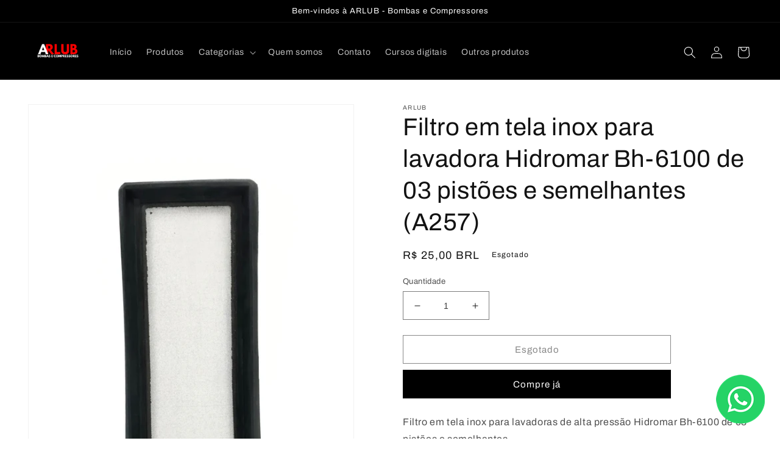

--- FILE ---
content_type: text/html; charset=utf-8
request_url: https://arlub.com.br/products/ab-filtro-em-tela-inox-para-lavadora-hidromar-bh-6100-de-03-pistoes-e-semelhantes-a257
body_size: 30889
content:
<!doctype html>
<html class="no-js" lang="pt-BR">
  <head>
    <meta charset="utf-8">
    <meta http-equiv="X-UA-Compatible" content="IE=edge">
    <meta name="viewport" content="width=device-width,initial-scale=1">
    <meta name="theme-color" content="">
    <link rel="canonical" href="https://arlub.com.br/products/ab-filtro-em-tela-inox-para-lavadora-hidromar-bh-6100-de-03-pistoes-e-semelhantes-a257">
    <link rel="preconnect" href="https://cdn.shopify.com" crossorigin><link rel="icon" type="image/png" href="//arlub.com.br/cdn/shop/files/Wallpaper_mechanic_FAVICON.png?crop=center&height=32&v=1666993200&width=32"><link rel="preconnect" href="https://fonts.shopifycdn.com" crossorigin><title>
      Filtro em tela inox para lavadora Hidromar Bh-6100 de 03 pistões e sem
 &ndash; Arlub - Bombas e Compressores</title>

    
      <meta name="description" content="Filtro em tela inox para lavadoras de alta pressão Hidromar Bh-6100 de 03 pistões e semelhantes.   Medidas: - Largura: 60mm - Comprimento: 145mm   Somos ARLUB – Bombas e Compressores.   Trabalhamos com consertos, manutenções e venda de peças e acessórios para diversos tipos de equipamentos hidráulicos e pneumáticos.   ">
    

    

<meta property="og:site_name" content="Arlub - Bombas e Compressores">
<meta property="og:url" content="https://arlub.com.br/products/ab-filtro-em-tela-inox-para-lavadora-hidromar-bh-6100-de-03-pistoes-e-semelhantes-a257">
<meta property="og:title" content="Filtro em tela inox para lavadora Hidromar Bh-6100 de 03 pistões e sem">
<meta property="og:type" content="product">
<meta property="og:description" content="Filtro em tela inox para lavadoras de alta pressão Hidromar Bh-6100 de 03 pistões e semelhantes.   Medidas: - Largura: 60mm - Comprimento: 145mm   Somos ARLUB – Bombas e Compressores.   Trabalhamos com consertos, manutenções e venda de peças e acessórios para diversos tipos de equipamentos hidráulicos e pneumáticos.   "><meta property="og:image" content="http://arlub.com.br/cdn/shop/products/257.jpg?v=1670265584">
  <meta property="og:image:secure_url" content="https://arlub.com.br/cdn/shop/products/257.jpg?v=1670265584">
  <meta property="og:image:width" content="2654">
  <meta property="og:image:height" content="4128"><meta property="og:price:amount" content="25,00">
  <meta property="og:price:currency" content="BRL"><meta name="twitter:card" content="summary_large_image">
<meta name="twitter:title" content="Filtro em tela inox para lavadora Hidromar Bh-6100 de 03 pistões e sem">
<meta name="twitter:description" content="Filtro em tela inox para lavadoras de alta pressão Hidromar Bh-6100 de 03 pistões e semelhantes.   Medidas: - Largura: 60mm - Comprimento: 145mm   Somos ARLUB – Bombas e Compressores.   Trabalhamos com consertos, manutenções e venda de peças e acessórios para diversos tipos de equipamentos hidráulicos e pneumáticos.   ">


    <script src="//arlub.com.br/cdn/shop/t/1/assets/global.js?v=149496944046504657681666969337" defer="defer"></script>
    <script>window.performance && window.performance.mark && window.performance.mark('shopify.content_for_header.start');</script><meta name="google-site-verification" content="HjOJsGvn39G9FPwopsOKFKJGgy8lTQrFgqh1FXqpwlg">
<meta id="shopify-digital-wallet" name="shopify-digital-wallet" content="/67362128158/digital_wallets/dialog">
<link rel="alternate" hreflang="x-default" href="https://arlub.com.br/products/ab-filtro-em-tela-inox-para-lavadora-hidromar-bh-6100-de-03-pistoes-e-semelhantes-a257">
<link rel="alternate" hreflang="pt" href="https://arlub.com.br/products/ab-filtro-em-tela-inox-para-lavadora-hidromar-bh-6100-de-03-pistoes-e-semelhantes-a257">
<link rel="alternate" hreflang="es" href="https://arlub.com.br/es/products/ab-filtro-em-tela-inox-para-lavadora-hidromar-bh-6100-de-03-pistoes-e-semelhantes-a257">
<link rel="alternate" hreflang="en" href="https://arlub.com.br/en/products/ab-filtro-em-tela-inox-para-lavadora-hidromar-bh-6100-de-03-pistoes-e-semelhantes-a257">
<link rel="alternate" type="application/json+oembed" href="https://arlub.com.br/products/ab-filtro-em-tela-inox-para-lavadora-hidromar-bh-6100-de-03-pistoes-e-semelhantes-a257.oembed">
<script async="async" src="/checkouts/internal/preloads.js?locale=pt-BR"></script>
<script id="shopify-features" type="application/json">{"accessToken":"4633faff7fec0c0434517be09e604094","betas":["rich-media-storefront-analytics"],"domain":"arlub.com.br","predictiveSearch":true,"shopId":67362128158,"locale":"pt-br"}</script>
<script>var Shopify = Shopify || {};
Shopify.shop = "assis-compressores.myshopify.com";
Shopify.locale = "pt-BR";
Shopify.currency = {"active":"BRL","rate":"1.0"};
Shopify.country = "BR";
Shopify.theme = {"name":"Dawn","id":136902148382,"schema_name":"Dawn","schema_version":"7.0.1","theme_store_id":887,"role":"main"};
Shopify.theme.handle = "null";
Shopify.theme.style = {"id":null,"handle":null};
Shopify.cdnHost = "arlub.com.br/cdn";
Shopify.routes = Shopify.routes || {};
Shopify.routes.root = "/";</script>
<script type="module">!function(o){(o.Shopify=o.Shopify||{}).modules=!0}(window);</script>
<script>!function(o){function n(){var o=[];function n(){o.push(Array.prototype.slice.apply(arguments))}return n.q=o,n}var t=o.Shopify=o.Shopify||{};t.loadFeatures=n(),t.autoloadFeatures=n()}(window);</script>
<script id="shop-js-analytics" type="application/json">{"pageType":"product"}</script>
<script defer="defer" async type="module" src="//arlub.com.br/cdn/shopifycloud/shop-js/modules/v2/client.init-shop-cart-sync_Rd2MozZh.pt-BR.esm.js"></script>
<script defer="defer" async type="module" src="//arlub.com.br/cdn/shopifycloud/shop-js/modules/v2/chunk.common_Bl7cq5VU.esm.js"></script>
<script type="module">
  await import("//arlub.com.br/cdn/shopifycloud/shop-js/modules/v2/client.init-shop-cart-sync_Rd2MozZh.pt-BR.esm.js");
await import("//arlub.com.br/cdn/shopifycloud/shop-js/modules/v2/chunk.common_Bl7cq5VU.esm.js");

  window.Shopify.SignInWithShop?.initShopCartSync?.({"fedCMEnabled":true,"windoidEnabled":true});

</script>
<script id="__st">var __st={"a":67362128158,"offset":-10800,"reqid":"ace824f2-ee99-4795-9716-e12fec32b158-1768710876","pageurl":"arlub.com.br\/products\/ab-filtro-em-tela-inox-para-lavadora-hidromar-bh-6100-de-03-pistoes-e-semelhantes-a257","u":"9f00c02d98d8","p":"product","rtyp":"product","rid":8033293599006};</script>
<script>window.ShopifyPaypalV4VisibilityTracking = true;</script>
<script id="captcha-bootstrap">!function(){'use strict';const t='contact',e='account',n='new_comment',o=[[t,t],['blogs',n],['comments',n],[t,'customer']],c=[[e,'customer_login'],[e,'guest_login'],[e,'recover_customer_password'],[e,'create_customer']],r=t=>t.map((([t,e])=>`form[action*='/${t}']:not([data-nocaptcha='true']) input[name='form_type'][value='${e}']`)).join(','),a=t=>()=>t?[...document.querySelectorAll(t)].map((t=>t.form)):[];function s(){const t=[...o],e=r(t);return a(e)}const i='password',u='form_key',d=['recaptcha-v3-token','g-recaptcha-response','h-captcha-response',i],f=()=>{try{return window.sessionStorage}catch{return}},m='__shopify_v',_=t=>t.elements[u];function p(t,e,n=!1){try{const o=window.sessionStorage,c=JSON.parse(o.getItem(e)),{data:r}=function(t){const{data:e,action:n}=t;return t[m]||n?{data:e,action:n}:{data:t,action:n}}(c);for(const[e,n]of Object.entries(r))t.elements[e]&&(t.elements[e].value=n);n&&o.removeItem(e)}catch(o){console.error('form repopulation failed',{error:o})}}const l='form_type',E='cptcha';function T(t){t.dataset[E]=!0}const w=window,h=w.document,L='Shopify',v='ce_forms',y='captcha';let A=!1;((t,e)=>{const n=(g='f06e6c50-85a8-45c8-87d0-21a2b65856fe',I='https://cdn.shopify.com/shopifycloud/storefront-forms-hcaptcha/ce_storefront_forms_captcha_hcaptcha.v1.5.2.iife.js',D={infoText:'Protegido por hCaptcha',privacyText:'Privacidade',termsText:'Termos'},(t,e,n)=>{const o=w[L][v],c=o.bindForm;if(c)return c(t,g,e,D).then(n);var r;o.q.push([[t,g,e,D],n]),r=I,A||(h.body.append(Object.assign(h.createElement('script'),{id:'captcha-provider',async:!0,src:r})),A=!0)});var g,I,D;w[L]=w[L]||{},w[L][v]=w[L][v]||{},w[L][v].q=[],w[L][y]=w[L][y]||{},w[L][y].protect=function(t,e){n(t,void 0,e),T(t)},Object.freeze(w[L][y]),function(t,e,n,w,h,L){const[v,y,A,g]=function(t,e,n){const i=e?o:[],u=t?c:[],d=[...i,...u],f=r(d),m=r(i),_=r(d.filter((([t,e])=>n.includes(e))));return[a(f),a(m),a(_),s()]}(w,h,L),I=t=>{const e=t.target;return e instanceof HTMLFormElement?e:e&&e.form},D=t=>v().includes(t);t.addEventListener('submit',(t=>{const e=I(t);if(!e)return;const n=D(e)&&!e.dataset.hcaptchaBound&&!e.dataset.recaptchaBound,o=_(e),c=g().includes(e)&&(!o||!o.value);(n||c)&&t.preventDefault(),c&&!n&&(function(t){try{if(!f())return;!function(t){const e=f();if(!e)return;const n=_(t);if(!n)return;const o=n.value;o&&e.removeItem(o)}(t);const e=Array.from(Array(32),(()=>Math.random().toString(36)[2])).join('');!function(t,e){_(t)||t.append(Object.assign(document.createElement('input'),{type:'hidden',name:u})),t.elements[u].value=e}(t,e),function(t,e){const n=f();if(!n)return;const o=[...t.querySelectorAll(`input[type='${i}']`)].map((({name:t})=>t)),c=[...d,...o],r={};for(const[a,s]of new FormData(t).entries())c.includes(a)||(r[a]=s);n.setItem(e,JSON.stringify({[m]:1,action:t.action,data:r}))}(t,e)}catch(e){console.error('failed to persist form',e)}}(e),e.submit())}));const S=(t,e)=>{t&&!t.dataset[E]&&(n(t,e.some((e=>e===t))),T(t))};for(const o of['focusin','change'])t.addEventListener(o,(t=>{const e=I(t);D(e)&&S(e,y())}));const B=e.get('form_key'),M=e.get(l),P=B&&M;t.addEventListener('DOMContentLoaded',(()=>{const t=y();if(P)for(const e of t)e.elements[l].value===M&&p(e,B);[...new Set([...A(),...v().filter((t=>'true'===t.dataset.shopifyCaptcha))])].forEach((e=>S(e,t)))}))}(h,new URLSearchParams(w.location.search),n,t,e,['guest_login'])})(!1,!0)}();</script>
<script integrity="sha256-4kQ18oKyAcykRKYeNunJcIwy7WH5gtpwJnB7kiuLZ1E=" data-source-attribution="shopify.loadfeatures" defer="defer" src="//arlub.com.br/cdn/shopifycloud/storefront/assets/storefront/load_feature-a0a9edcb.js" crossorigin="anonymous"></script>
<script data-source-attribution="shopify.dynamic_checkout.dynamic.init">var Shopify=Shopify||{};Shopify.PaymentButton=Shopify.PaymentButton||{isStorefrontPortableWallets:!0,init:function(){window.Shopify.PaymentButton.init=function(){};var t=document.createElement("script");t.src="https://arlub.com.br/cdn/shopifycloud/portable-wallets/latest/portable-wallets.pt-br.js",t.type="module",document.head.appendChild(t)}};
</script>
<script data-source-attribution="shopify.dynamic_checkout.buyer_consent">
  function portableWalletsHideBuyerConsent(e){var t=document.getElementById("shopify-buyer-consent"),n=document.getElementById("shopify-subscription-policy-button");t&&n&&(t.classList.add("hidden"),t.setAttribute("aria-hidden","true"),n.removeEventListener("click",e))}function portableWalletsShowBuyerConsent(e){var t=document.getElementById("shopify-buyer-consent"),n=document.getElementById("shopify-subscription-policy-button");t&&n&&(t.classList.remove("hidden"),t.removeAttribute("aria-hidden"),n.addEventListener("click",e))}window.Shopify?.PaymentButton&&(window.Shopify.PaymentButton.hideBuyerConsent=portableWalletsHideBuyerConsent,window.Shopify.PaymentButton.showBuyerConsent=portableWalletsShowBuyerConsent);
</script>
<script>
  function portableWalletsCleanup(e){e&&e.src&&console.error("Failed to load portable wallets script "+e.src);var t=document.querySelectorAll("shopify-accelerated-checkout .shopify-payment-button__skeleton, shopify-accelerated-checkout-cart .wallet-cart-button__skeleton"),e=document.getElementById("shopify-buyer-consent");for(let e=0;e<t.length;e++)t[e].remove();e&&e.remove()}function portableWalletsNotLoadedAsModule(e){e instanceof ErrorEvent&&"string"==typeof e.message&&e.message.includes("import.meta")&&"string"==typeof e.filename&&e.filename.includes("portable-wallets")&&(window.removeEventListener("error",portableWalletsNotLoadedAsModule),window.Shopify.PaymentButton.failedToLoad=e,"loading"===document.readyState?document.addEventListener("DOMContentLoaded",window.Shopify.PaymentButton.init):window.Shopify.PaymentButton.init())}window.addEventListener("error",portableWalletsNotLoadedAsModule);
</script>

<script type="module" src="https://arlub.com.br/cdn/shopifycloud/portable-wallets/latest/portable-wallets.pt-br.js" onError="portableWalletsCleanup(this)" crossorigin="anonymous"></script>
<script nomodule>
  document.addEventListener("DOMContentLoaded", portableWalletsCleanup);
</script>

<link id="shopify-accelerated-checkout-styles" rel="stylesheet" media="screen" href="https://arlub.com.br/cdn/shopifycloud/portable-wallets/latest/accelerated-checkout-backwards-compat.css" crossorigin="anonymous">
<style id="shopify-accelerated-checkout-cart">
        #shopify-buyer-consent {
  margin-top: 1em;
  display: inline-block;
  width: 100%;
}

#shopify-buyer-consent.hidden {
  display: none;
}

#shopify-subscription-policy-button {
  background: none;
  border: none;
  padding: 0;
  text-decoration: underline;
  font-size: inherit;
  cursor: pointer;
}

#shopify-subscription-policy-button::before {
  box-shadow: none;
}

      </style>
<script id="sections-script" data-sections="header,footer" defer="defer" src="//arlub.com.br/cdn/shop/t/1/compiled_assets/scripts.js?381"></script>
<script>window.performance && window.performance.mark && window.performance.mark('shopify.content_for_header.end');</script>


    <style data-shopify>
      @font-face {
  font-family: Archivo;
  font-weight: 400;
  font-style: normal;
  font-display: swap;
  src: url("//arlub.com.br/cdn/fonts/archivo/archivo_n4.dc8d917cc69af0a65ae04d01fd8eeab28a3573c9.woff2") format("woff2"),
       url("//arlub.com.br/cdn/fonts/archivo/archivo_n4.bd6b9c34fdb81d7646836be8065ce3c80a2cc984.woff") format("woff");
}

      @font-face {
  font-family: Archivo;
  font-weight: 700;
  font-style: normal;
  font-display: swap;
  src: url("//arlub.com.br/cdn/fonts/archivo/archivo_n7.651b020b3543640c100112be6f1c1b8e816c7f13.woff2") format("woff2"),
       url("//arlub.com.br/cdn/fonts/archivo/archivo_n7.7e9106d320e6594976a7dcb57957f3e712e83c96.woff") format("woff");
}

      @font-face {
  font-family: Archivo;
  font-weight: 400;
  font-style: italic;
  font-display: swap;
  src: url("//arlub.com.br/cdn/fonts/archivo/archivo_i4.37d8c4e02dc4f8e8b559f47082eb24a5c48c2908.woff2") format("woff2"),
       url("//arlub.com.br/cdn/fonts/archivo/archivo_i4.839d35d75c605237591e73815270f86ab696602c.woff") format("woff");
}

      @font-face {
  font-family: Archivo;
  font-weight: 700;
  font-style: italic;
  font-display: swap;
  src: url("//arlub.com.br/cdn/fonts/archivo/archivo_i7.3dc798c6f261b8341dd97dd5c78d97d457c63517.woff2") format("woff2"),
       url("//arlub.com.br/cdn/fonts/archivo/archivo_i7.3b65e9d326e7379bd5f15bcb927c5d533d950ff6.woff") format("woff");
}

      @font-face {
  font-family: Archivo;
  font-weight: 400;
  font-style: normal;
  font-display: swap;
  src: url("//arlub.com.br/cdn/fonts/archivo/archivo_n4.dc8d917cc69af0a65ae04d01fd8eeab28a3573c9.woff2") format("woff2"),
       url("//arlub.com.br/cdn/fonts/archivo/archivo_n4.bd6b9c34fdb81d7646836be8065ce3c80a2cc984.woff") format("woff");
}


      :root {
        --font-body-family: Archivo, sans-serif;
        --font-body-style: normal;
        --font-body-weight: 400;
        --font-body-weight-bold: 700;

        --font-heading-family: Archivo, sans-serif;
        --font-heading-style: normal;
        --font-heading-weight: 400;

        --font-body-scale: 1.0;
        --font-heading-scale: 1.0;

        --color-base-text: 18, 18, 18;
        --color-shadow: 18, 18, 18;
        --color-base-background-1: 255, 255, 255;
        --color-base-background-2: 243, 243, 243;
        --color-base-solid-button-labels: 255, 255, 255;
        --color-base-outline-button-labels: 18, 18, 18;
        --color-base-accent-1: 0, 0, 0;
        --color-base-accent-2: 0, 0, 0;
        --payment-terms-background-color: #ffffff;

        --gradient-base-background-1: #ffffff;
        --gradient-base-background-2: #f3f3f3;
        --gradient-base-accent-1: linear-gradient(228deg, rgba(0, 36, 86, 1), rgba(0, 0, 0, 1) 48%);
        --gradient-base-accent-2: #000000;

        --media-padding: px;
        --media-border-opacity: 0.05;
        --media-border-width: 1px;
        --media-radius: 0px;
        --media-shadow-opacity: 0.0;
        --media-shadow-horizontal-offset: 0px;
        --media-shadow-vertical-offset: 4px;
        --media-shadow-blur-radius: 5px;
        --media-shadow-visible: 0;

        --page-width: 160rem;
        --page-width-margin: 0rem;

        --product-card-image-padding: 0.0rem;
        --product-card-corner-radius: 0.0rem;
        --product-card-text-alignment: left;
        --product-card-border-width: 0.0rem;
        --product-card-border-opacity: 0.1;
        --product-card-shadow-opacity: 0.0;
        --product-card-shadow-visible: 0;
        --product-card-shadow-horizontal-offset: 0.0rem;
        --product-card-shadow-vertical-offset: 0.4rem;
        --product-card-shadow-blur-radius: 0.5rem;

        --collection-card-image-padding: 0.0rem;
        --collection-card-corner-radius: 0.0rem;
        --collection-card-text-alignment: left;
        --collection-card-border-width: 0.0rem;
        --collection-card-border-opacity: 0.1;
        --collection-card-shadow-opacity: 0.0;
        --collection-card-shadow-visible: 0;
        --collection-card-shadow-horizontal-offset: 0.0rem;
        --collection-card-shadow-vertical-offset: 0.4rem;
        --collection-card-shadow-blur-radius: 0.5rem;

        --blog-card-image-padding: 0.0rem;
        --blog-card-corner-radius: 0.0rem;
        --blog-card-text-alignment: left;
        --blog-card-border-width: 0.0rem;
        --blog-card-border-opacity: 0.1;
        --blog-card-shadow-opacity: 0.0;
        --blog-card-shadow-visible: 0;
        --blog-card-shadow-horizontal-offset: 0.0rem;
        --blog-card-shadow-vertical-offset: 0.4rem;
        --blog-card-shadow-blur-radius: 0.5rem;

        --badge-corner-radius: 4.0rem;

        --popup-border-width: 1px;
        --popup-border-opacity: 0.1;
        --popup-corner-radius: 0px;
        --popup-shadow-opacity: 0.0;
        --popup-shadow-horizontal-offset: 0px;
        --popup-shadow-vertical-offset: 4px;
        --popup-shadow-blur-radius: 5px;

        --drawer-border-width: 1px;
        --drawer-border-opacity: 0.1;
        --drawer-shadow-opacity: 0.0;
        --drawer-shadow-horizontal-offset: 0px;
        --drawer-shadow-vertical-offset: 4px;
        --drawer-shadow-blur-radius: 5px;

        --spacing-sections-desktop: 0px;
        --spacing-sections-mobile: 0px;

        --grid-desktop-vertical-spacing: 8px;
        --grid-desktop-horizontal-spacing: 8px;
        --grid-mobile-vertical-spacing: 4px;
        --grid-mobile-horizontal-spacing: 4px;

        --text-boxes-border-opacity: 0.1;
        --text-boxes-border-width: 0px;
        --text-boxes-radius: 0px;
        --text-boxes-shadow-opacity: 0.0;
        --text-boxes-shadow-visible: 0;
        --text-boxes-shadow-horizontal-offset: 0px;
        --text-boxes-shadow-vertical-offset: 4px;
        --text-boxes-shadow-blur-radius: 5px;

        --buttons-radius: 0px;
        --buttons-radius-outset: 0px;
        --buttons-border-width: 1px;
        --buttons-border-opacity: 1.0;
        --buttons-shadow-opacity: 0.0;
        --buttons-shadow-visible: 0;
        --buttons-shadow-horizontal-offset: 0px;
        --buttons-shadow-vertical-offset: 4px;
        --buttons-shadow-blur-radius: 5px;
        --buttons-border-offset: 0px;

        --inputs-radius: 0px;
        --inputs-border-width: 1px;
        --inputs-border-opacity: 0.55;
        --inputs-shadow-opacity: 0.0;
        --inputs-shadow-horizontal-offset: 0px;
        --inputs-margin-offset: 0px;
        --inputs-shadow-vertical-offset: 6px;
        --inputs-shadow-blur-radius: 5px;
        --inputs-radius-outset: 0px;

        --variant-pills-radius: 40px;
        --variant-pills-border-width: 1px;
        --variant-pills-border-opacity: 0.55;
        --variant-pills-shadow-opacity: 0.0;
        --variant-pills-shadow-horizontal-offset: 0px;
        --variant-pills-shadow-vertical-offset: 4px;
        --variant-pills-shadow-blur-radius: 5px;
      }

      *,
      *::before,
      *::after {
        box-sizing: inherit;
      }

      html {
        box-sizing: border-box;
        font-size: calc(var(--font-body-scale) * 62.5%);
        height: 100%;
      }

      body {
        display: grid;
        grid-template-rows: auto auto 1fr auto;
        grid-template-columns: 100%;
        min-height: 100%;
        margin: 0;
        font-size: 1.5rem;
        letter-spacing: 0.06rem;
        line-height: calc(1 + 0.8 / var(--font-body-scale));
        font-family: var(--font-body-family);
        font-style: var(--font-body-style);
        font-weight: var(--font-body-weight);
      }

      @media screen and (min-width: 750px) {
        body {
          font-size: 1.6rem;
        }
      }
    </style>

    <link href="//arlub.com.br/cdn/shop/t/1/assets/base.css?v=88290808517547527771666969358" rel="stylesheet" type="text/css" media="all" />
<link rel="preload" as="font" href="//arlub.com.br/cdn/fonts/archivo/archivo_n4.dc8d917cc69af0a65ae04d01fd8eeab28a3573c9.woff2" type="font/woff2" crossorigin><link rel="preload" as="font" href="//arlub.com.br/cdn/fonts/archivo/archivo_n4.dc8d917cc69af0a65ae04d01fd8eeab28a3573c9.woff2" type="font/woff2" crossorigin><link rel="stylesheet" href="//arlub.com.br/cdn/shop/t/1/assets/component-predictive-search.css?v=83512081251802922551666969332" media="print" onload="this.media='all'"><script>document.documentElement.className = document.documentElement.className.replace('no-js', 'js');
    if (Shopify.designMode) {
      document.documentElement.classList.add('shopify-design-mode');
    }
    </script>
  <link href="https://monorail-edge.shopifysvc.com" rel="dns-prefetch">
<script>(function(){if ("sendBeacon" in navigator && "performance" in window) {try {var session_token_from_headers = performance.getEntriesByType('navigation')[0].serverTiming.find(x => x.name == '_s').description;} catch {var session_token_from_headers = undefined;}var session_cookie_matches = document.cookie.match(/_shopify_s=([^;]*)/);var session_token_from_cookie = session_cookie_matches && session_cookie_matches.length === 2 ? session_cookie_matches[1] : "";var session_token = session_token_from_headers || session_token_from_cookie || "";function handle_abandonment_event(e) {var entries = performance.getEntries().filter(function(entry) {return /monorail-edge.shopifysvc.com/.test(entry.name);});if (!window.abandonment_tracked && entries.length === 0) {window.abandonment_tracked = true;var currentMs = Date.now();var navigation_start = performance.timing.navigationStart;var payload = {shop_id: 67362128158,url: window.location.href,navigation_start,duration: currentMs - navigation_start,session_token,page_type: "product"};window.navigator.sendBeacon("https://monorail-edge.shopifysvc.com/v1/produce", JSON.stringify({schema_id: "online_store_buyer_site_abandonment/1.1",payload: payload,metadata: {event_created_at_ms: currentMs,event_sent_at_ms: currentMs}}));}}window.addEventListener('pagehide', handle_abandonment_event);}}());</script>
<script id="web-pixels-manager-setup">(function e(e,d,r,n,o){if(void 0===o&&(o={}),!Boolean(null===(a=null===(i=window.Shopify)||void 0===i?void 0:i.analytics)||void 0===a?void 0:a.replayQueue)){var i,a;window.Shopify=window.Shopify||{};var t=window.Shopify;t.analytics=t.analytics||{};var s=t.analytics;s.replayQueue=[],s.publish=function(e,d,r){return s.replayQueue.push([e,d,r]),!0};try{self.performance.mark("wpm:start")}catch(e){}var l=function(){var e={modern:/Edge?\/(1{2}[4-9]|1[2-9]\d|[2-9]\d{2}|\d{4,})\.\d+(\.\d+|)|Firefox\/(1{2}[4-9]|1[2-9]\d|[2-9]\d{2}|\d{4,})\.\d+(\.\d+|)|Chrom(ium|e)\/(9{2}|\d{3,})\.\d+(\.\d+|)|(Maci|X1{2}).+ Version\/(15\.\d+|(1[6-9]|[2-9]\d|\d{3,})\.\d+)([,.]\d+|)( \(\w+\)|)( Mobile\/\w+|) Safari\/|Chrome.+OPR\/(9{2}|\d{3,})\.\d+\.\d+|(CPU[ +]OS|iPhone[ +]OS|CPU[ +]iPhone|CPU IPhone OS|CPU iPad OS)[ +]+(15[._]\d+|(1[6-9]|[2-9]\d|\d{3,})[._]\d+)([._]\d+|)|Android:?[ /-](13[3-9]|1[4-9]\d|[2-9]\d{2}|\d{4,})(\.\d+|)(\.\d+|)|Android.+Firefox\/(13[5-9]|1[4-9]\d|[2-9]\d{2}|\d{4,})\.\d+(\.\d+|)|Android.+Chrom(ium|e)\/(13[3-9]|1[4-9]\d|[2-9]\d{2}|\d{4,})\.\d+(\.\d+|)|SamsungBrowser\/([2-9]\d|\d{3,})\.\d+/,legacy:/Edge?\/(1[6-9]|[2-9]\d|\d{3,})\.\d+(\.\d+|)|Firefox\/(5[4-9]|[6-9]\d|\d{3,})\.\d+(\.\d+|)|Chrom(ium|e)\/(5[1-9]|[6-9]\d|\d{3,})\.\d+(\.\d+|)([\d.]+$|.*Safari\/(?![\d.]+ Edge\/[\d.]+$))|(Maci|X1{2}).+ Version\/(10\.\d+|(1[1-9]|[2-9]\d|\d{3,})\.\d+)([,.]\d+|)( \(\w+\)|)( Mobile\/\w+|) Safari\/|Chrome.+OPR\/(3[89]|[4-9]\d|\d{3,})\.\d+\.\d+|(CPU[ +]OS|iPhone[ +]OS|CPU[ +]iPhone|CPU IPhone OS|CPU iPad OS)[ +]+(10[._]\d+|(1[1-9]|[2-9]\d|\d{3,})[._]\d+)([._]\d+|)|Android:?[ /-](13[3-9]|1[4-9]\d|[2-9]\d{2}|\d{4,})(\.\d+|)(\.\d+|)|Mobile Safari.+OPR\/([89]\d|\d{3,})\.\d+\.\d+|Android.+Firefox\/(13[5-9]|1[4-9]\d|[2-9]\d{2}|\d{4,})\.\d+(\.\d+|)|Android.+Chrom(ium|e)\/(13[3-9]|1[4-9]\d|[2-9]\d{2}|\d{4,})\.\d+(\.\d+|)|Android.+(UC? ?Browser|UCWEB|U3)[ /]?(15\.([5-9]|\d{2,})|(1[6-9]|[2-9]\d|\d{3,})\.\d+)\.\d+|SamsungBrowser\/(5\.\d+|([6-9]|\d{2,})\.\d+)|Android.+MQ{2}Browser\/(14(\.(9|\d{2,})|)|(1[5-9]|[2-9]\d|\d{3,})(\.\d+|))(\.\d+|)|K[Aa][Ii]OS\/(3\.\d+|([4-9]|\d{2,})\.\d+)(\.\d+|)/},d=e.modern,r=e.legacy,n=navigator.userAgent;return n.match(d)?"modern":n.match(r)?"legacy":"unknown"}(),u="modern"===l?"modern":"legacy",c=(null!=n?n:{modern:"",legacy:""})[u],f=function(e){return[e.baseUrl,"/wpm","/b",e.hashVersion,"modern"===e.buildTarget?"m":"l",".js"].join("")}({baseUrl:d,hashVersion:r,buildTarget:u}),m=function(e){var d=e.version,r=e.bundleTarget,n=e.surface,o=e.pageUrl,i=e.monorailEndpoint;return{emit:function(e){var a=e.status,t=e.errorMsg,s=(new Date).getTime(),l=JSON.stringify({metadata:{event_sent_at_ms:s},events:[{schema_id:"web_pixels_manager_load/3.1",payload:{version:d,bundle_target:r,page_url:o,status:a,surface:n,error_msg:t},metadata:{event_created_at_ms:s}}]});if(!i)return console&&console.warn&&console.warn("[Web Pixels Manager] No Monorail endpoint provided, skipping logging."),!1;try{return self.navigator.sendBeacon.bind(self.navigator)(i,l)}catch(e){}var u=new XMLHttpRequest;try{return u.open("POST",i,!0),u.setRequestHeader("Content-Type","text/plain"),u.send(l),!0}catch(e){return console&&console.warn&&console.warn("[Web Pixels Manager] Got an unhandled error while logging to Monorail."),!1}}}}({version:r,bundleTarget:l,surface:e.surface,pageUrl:self.location.href,monorailEndpoint:e.monorailEndpoint});try{o.browserTarget=l,function(e){var d=e.src,r=e.async,n=void 0===r||r,o=e.onload,i=e.onerror,a=e.sri,t=e.scriptDataAttributes,s=void 0===t?{}:t,l=document.createElement("script"),u=document.querySelector("head"),c=document.querySelector("body");if(l.async=n,l.src=d,a&&(l.integrity=a,l.crossOrigin="anonymous"),s)for(var f in s)if(Object.prototype.hasOwnProperty.call(s,f))try{l.dataset[f]=s[f]}catch(e){}if(o&&l.addEventListener("load",o),i&&l.addEventListener("error",i),u)u.appendChild(l);else{if(!c)throw new Error("Did not find a head or body element to append the script");c.appendChild(l)}}({src:f,async:!0,onload:function(){if(!function(){var e,d;return Boolean(null===(d=null===(e=window.Shopify)||void 0===e?void 0:e.analytics)||void 0===d?void 0:d.initialized)}()){var d=window.webPixelsManager.init(e)||void 0;if(d){var r=window.Shopify.analytics;r.replayQueue.forEach((function(e){var r=e[0],n=e[1],o=e[2];d.publishCustomEvent(r,n,o)})),r.replayQueue=[],r.publish=d.publishCustomEvent,r.visitor=d.visitor,r.initialized=!0}}},onerror:function(){return m.emit({status:"failed",errorMsg:"".concat(f," has failed to load")})},sri:function(e){var d=/^sha384-[A-Za-z0-9+/=]+$/;return"string"==typeof e&&d.test(e)}(c)?c:"",scriptDataAttributes:o}),m.emit({status:"loading"})}catch(e){m.emit({status:"failed",errorMsg:(null==e?void 0:e.message)||"Unknown error"})}}})({shopId: 67362128158,storefrontBaseUrl: "https://arlub.com.br",extensionsBaseUrl: "https://extensions.shopifycdn.com/cdn/shopifycloud/web-pixels-manager",monorailEndpoint: "https://monorail-edge.shopifysvc.com/unstable/produce_batch",surface: "storefront-renderer",enabledBetaFlags: ["2dca8a86"],webPixelsConfigList: [{"id":"2351956254","configuration":"{\"pixel_id\":\"1331453541785281\",\"pixel_type\":\"facebook_pixel\"}","eventPayloadVersion":"v1","runtimeContext":"OPEN","scriptVersion":"ca16bc87fe92b6042fbaa3acc2fbdaa6","type":"APP","apiClientId":2329312,"privacyPurposes":["ANALYTICS","MARKETING","SALE_OF_DATA"],"dataSharingAdjustments":{"protectedCustomerApprovalScopes":["read_customer_address","read_customer_email","read_customer_name","read_customer_personal_data","read_customer_phone"]}},{"id":"1258717470","configuration":"{\"config\":\"{\\\"pixel_id\\\":\\\"AW-16645626055\\\",\\\"gtag_events\\\":[{\\\"type\\\":\\\"begin_checkout\\\",\\\"action_label\\\":\\\"AW-16645626055\\\/avrsCPGPsPYZEMexoIE-\\\"},{\\\"type\\\":\\\"search\\\",\\\"action_label\\\":\\\"AW-16645626055\\\/fbriCOuPsPYZEMexoIE-\\\"},{\\\"type\\\":\\\"view_item\\\",\\\"action_label\\\":\\\"AW-16645626055\\\/wbSlCNqNsPYZEMexoIE-\\\"},{\\\"type\\\":\\\"purchase\\\",\\\"action_label\\\":\\\"AW-16645626055\\\/uUYWCNyMsPYZEMexoIE-\\\"},{\\\"type\\\":\\\"page_view\\\",\\\"action_label\\\":\\\"AW-16645626055\\\/ko-5CN-MsPYZEMexoIE-\\\"},{\\\"type\\\":\\\"add_payment_info\\\",\\\"action_label\\\":\\\"AW-16645626055\\\/rLS1CPSPsPYZEMexoIE-\\\"},{\\\"type\\\":\\\"add_to_cart\\\",\\\"action_label\\\":\\\"AW-16645626055\\\/vhXwCO6PsPYZEMexoIE-\\\"}],\\\"enable_monitoring_mode\\\":false}\"}","eventPayloadVersion":"v1","runtimeContext":"OPEN","scriptVersion":"b2a88bafab3e21179ed38636efcd8a93","type":"APP","apiClientId":1780363,"privacyPurposes":[],"dataSharingAdjustments":{"protectedCustomerApprovalScopes":["read_customer_address","read_customer_email","read_customer_name","read_customer_personal_data","read_customer_phone"]}},{"id":"shopify-app-pixel","configuration":"{}","eventPayloadVersion":"v1","runtimeContext":"STRICT","scriptVersion":"0450","apiClientId":"shopify-pixel","type":"APP","privacyPurposes":["ANALYTICS","MARKETING"]},{"id":"shopify-custom-pixel","eventPayloadVersion":"v1","runtimeContext":"LAX","scriptVersion":"0450","apiClientId":"shopify-pixel","type":"CUSTOM","privacyPurposes":["ANALYTICS","MARKETING"]}],isMerchantRequest: false,initData: {"shop":{"name":"Arlub - Bombas e Compressores","paymentSettings":{"currencyCode":"BRL"},"myshopifyDomain":"assis-compressores.myshopify.com","countryCode":"BR","storefrontUrl":"https:\/\/arlub.com.br"},"customer":null,"cart":null,"checkout":null,"productVariants":[{"price":{"amount":25.0,"currencyCode":"BRL"},"product":{"title":"Filtro em tela inox para lavadora Hidromar Bh-6100 de 03 pistões e semelhantes (A257)","vendor":"Arlub","id":"8033293599006","untranslatedTitle":"Filtro em tela inox para lavadora Hidromar Bh-6100 de 03 pistões e semelhantes (A257)","url":"\/products\/ab-filtro-em-tela-inox-para-lavadora-hidromar-bh-6100-de-03-pistoes-e-semelhantes-a257","type":"Peças de reposição"},"id":"44125001449758","image":{"src":"\/\/arlub.com.br\/cdn\/shop\/products\/257.jpg?v=1670265584"},"sku":"A257","title":"Default Title","untranslatedTitle":"Default Title"}],"purchasingCompany":null},},"https://arlub.com.br/cdn","fcfee988w5aeb613cpc8e4bc33m6693e112",{"modern":"","legacy":""},{"shopId":"67362128158","storefrontBaseUrl":"https:\/\/arlub.com.br","extensionBaseUrl":"https:\/\/extensions.shopifycdn.com\/cdn\/shopifycloud\/web-pixels-manager","surface":"storefront-renderer","enabledBetaFlags":"[\"2dca8a86\"]","isMerchantRequest":"false","hashVersion":"fcfee988w5aeb613cpc8e4bc33m6693e112","publish":"custom","events":"[[\"page_viewed\",{}],[\"product_viewed\",{\"productVariant\":{\"price\":{\"amount\":25.0,\"currencyCode\":\"BRL\"},\"product\":{\"title\":\"Filtro em tela inox para lavadora Hidromar Bh-6100 de 03 pistões e semelhantes (A257)\",\"vendor\":\"Arlub\",\"id\":\"8033293599006\",\"untranslatedTitle\":\"Filtro em tela inox para lavadora Hidromar Bh-6100 de 03 pistões e semelhantes (A257)\",\"url\":\"\/products\/ab-filtro-em-tela-inox-para-lavadora-hidromar-bh-6100-de-03-pistoes-e-semelhantes-a257\",\"type\":\"Peças de reposição\"},\"id\":\"44125001449758\",\"image\":{\"src\":\"\/\/arlub.com.br\/cdn\/shop\/products\/257.jpg?v=1670265584\"},\"sku\":\"A257\",\"title\":\"Default Title\",\"untranslatedTitle\":\"Default Title\"}}]]"});</script><script>
  window.ShopifyAnalytics = window.ShopifyAnalytics || {};
  window.ShopifyAnalytics.meta = window.ShopifyAnalytics.meta || {};
  window.ShopifyAnalytics.meta.currency = 'BRL';
  var meta = {"product":{"id":8033293599006,"gid":"gid:\/\/shopify\/Product\/8033293599006","vendor":"Arlub","type":"Peças de reposição","handle":"ab-filtro-em-tela-inox-para-lavadora-hidromar-bh-6100-de-03-pistoes-e-semelhantes-a257","variants":[{"id":44125001449758,"price":2500,"name":"Filtro em tela inox para lavadora Hidromar Bh-6100 de 03 pistões e semelhantes (A257)","public_title":null,"sku":"A257"}],"remote":false},"page":{"pageType":"product","resourceType":"product","resourceId":8033293599006,"requestId":"ace824f2-ee99-4795-9716-e12fec32b158-1768710876"}};
  for (var attr in meta) {
    window.ShopifyAnalytics.meta[attr] = meta[attr];
  }
</script>
<script class="analytics">
  (function () {
    var customDocumentWrite = function(content) {
      var jquery = null;

      if (window.jQuery) {
        jquery = window.jQuery;
      } else if (window.Checkout && window.Checkout.$) {
        jquery = window.Checkout.$;
      }

      if (jquery) {
        jquery('body').append(content);
      }
    };

    var hasLoggedConversion = function(token) {
      if (token) {
        return document.cookie.indexOf('loggedConversion=' + token) !== -1;
      }
      return false;
    }

    var setCookieIfConversion = function(token) {
      if (token) {
        var twoMonthsFromNow = new Date(Date.now());
        twoMonthsFromNow.setMonth(twoMonthsFromNow.getMonth() + 2);

        document.cookie = 'loggedConversion=' + token + '; expires=' + twoMonthsFromNow;
      }
    }

    var trekkie = window.ShopifyAnalytics.lib = window.trekkie = window.trekkie || [];
    if (trekkie.integrations) {
      return;
    }
    trekkie.methods = [
      'identify',
      'page',
      'ready',
      'track',
      'trackForm',
      'trackLink'
    ];
    trekkie.factory = function(method) {
      return function() {
        var args = Array.prototype.slice.call(arguments);
        args.unshift(method);
        trekkie.push(args);
        return trekkie;
      };
    };
    for (var i = 0; i < trekkie.methods.length; i++) {
      var key = trekkie.methods[i];
      trekkie[key] = trekkie.factory(key);
    }
    trekkie.load = function(config) {
      trekkie.config = config || {};
      trekkie.config.initialDocumentCookie = document.cookie;
      var first = document.getElementsByTagName('script')[0];
      var script = document.createElement('script');
      script.type = 'text/javascript';
      script.onerror = function(e) {
        var scriptFallback = document.createElement('script');
        scriptFallback.type = 'text/javascript';
        scriptFallback.onerror = function(error) {
                var Monorail = {
      produce: function produce(monorailDomain, schemaId, payload) {
        var currentMs = new Date().getTime();
        var event = {
          schema_id: schemaId,
          payload: payload,
          metadata: {
            event_created_at_ms: currentMs,
            event_sent_at_ms: currentMs
          }
        };
        return Monorail.sendRequest("https://" + monorailDomain + "/v1/produce", JSON.stringify(event));
      },
      sendRequest: function sendRequest(endpointUrl, payload) {
        // Try the sendBeacon API
        if (window && window.navigator && typeof window.navigator.sendBeacon === 'function' && typeof window.Blob === 'function' && !Monorail.isIos12()) {
          var blobData = new window.Blob([payload], {
            type: 'text/plain'
          });

          if (window.navigator.sendBeacon(endpointUrl, blobData)) {
            return true;
          } // sendBeacon was not successful

        } // XHR beacon

        var xhr = new XMLHttpRequest();

        try {
          xhr.open('POST', endpointUrl);
          xhr.setRequestHeader('Content-Type', 'text/plain');
          xhr.send(payload);
        } catch (e) {
          console.log(e);
        }

        return false;
      },
      isIos12: function isIos12() {
        return window.navigator.userAgent.lastIndexOf('iPhone; CPU iPhone OS 12_') !== -1 || window.navigator.userAgent.lastIndexOf('iPad; CPU OS 12_') !== -1;
      }
    };
    Monorail.produce('monorail-edge.shopifysvc.com',
      'trekkie_storefront_load_errors/1.1',
      {shop_id: 67362128158,
      theme_id: 136902148382,
      app_name: "storefront",
      context_url: window.location.href,
      source_url: "//arlub.com.br/cdn/s/trekkie.storefront.cd680fe47e6c39ca5d5df5f0a32d569bc48c0f27.min.js"});

        };
        scriptFallback.async = true;
        scriptFallback.src = '//arlub.com.br/cdn/s/trekkie.storefront.cd680fe47e6c39ca5d5df5f0a32d569bc48c0f27.min.js';
        first.parentNode.insertBefore(scriptFallback, first);
      };
      script.async = true;
      script.src = '//arlub.com.br/cdn/s/trekkie.storefront.cd680fe47e6c39ca5d5df5f0a32d569bc48c0f27.min.js';
      first.parentNode.insertBefore(script, first);
    };
    trekkie.load(
      {"Trekkie":{"appName":"storefront","development":false,"defaultAttributes":{"shopId":67362128158,"isMerchantRequest":null,"themeId":136902148382,"themeCityHash":"15517784374016094326","contentLanguage":"pt-BR","currency":"BRL","eventMetadataId":"cef15135-d83f-4a69-91d6-6eb4e4a88377"},"isServerSideCookieWritingEnabled":true,"monorailRegion":"shop_domain","enabledBetaFlags":["65f19447"]},"Session Attribution":{},"S2S":{"facebookCapiEnabled":true,"source":"trekkie-storefront-renderer","apiClientId":580111}}
    );

    var loaded = false;
    trekkie.ready(function() {
      if (loaded) return;
      loaded = true;

      window.ShopifyAnalytics.lib = window.trekkie;

      var originalDocumentWrite = document.write;
      document.write = customDocumentWrite;
      try { window.ShopifyAnalytics.merchantGoogleAnalytics.call(this); } catch(error) {};
      document.write = originalDocumentWrite;

      window.ShopifyAnalytics.lib.page(null,{"pageType":"product","resourceType":"product","resourceId":8033293599006,"requestId":"ace824f2-ee99-4795-9716-e12fec32b158-1768710876","shopifyEmitted":true});

      var match = window.location.pathname.match(/checkouts\/(.+)\/(thank_you|post_purchase)/)
      var token = match? match[1]: undefined;
      if (!hasLoggedConversion(token)) {
        setCookieIfConversion(token);
        window.ShopifyAnalytics.lib.track("Viewed Product",{"currency":"BRL","variantId":44125001449758,"productId":8033293599006,"productGid":"gid:\/\/shopify\/Product\/8033293599006","name":"Filtro em tela inox para lavadora Hidromar Bh-6100 de 03 pistões e semelhantes (A257)","price":"25.00","sku":"A257","brand":"Arlub","variant":null,"category":"Peças de reposição","nonInteraction":true,"remote":false},undefined,undefined,{"shopifyEmitted":true});
      window.ShopifyAnalytics.lib.track("monorail:\/\/trekkie_storefront_viewed_product\/1.1",{"currency":"BRL","variantId":44125001449758,"productId":8033293599006,"productGid":"gid:\/\/shopify\/Product\/8033293599006","name":"Filtro em tela inox para lavadora Hidromar Bh-6100 de 03 pistões e semelhantes (A257)","price":"25.00","sku":"A257","brand":"Arlub","variant":null,"category":"Peças de reposição","nonInteraction":true,"remote":false,"referer":"https:\/\/arlub.com.br\/products\/ab-filtro-em-tela-inox-para-lavadora-hidromar-bh-6100-de-03-pistoes-e-semelhantes-a257"});
      }
    });


        var eventsListenerScript = document.createElement('script');
        eventsListenerScript.async = true;
        eventsListenerScript.src = "//arlub.com.br/cdn/shopifycloud/storefront/assets/shop_events_listener-3da45d37.js";
        document.getElementsByTagName('head')[0].appendChild(eventsListenerScript);

})();</script>
<script
  defer
  src="https://arlub.com.br/cdn/shopifycloud/perf-kit/shopify-perf-kit-3.0.4.min.js"
  data-application="storefront-renderer"
  data-shop-id="67362128158"
  data-render-region="gcp-us-central1"
  data-page-type="product"
  data-theme-instance-id="136902148382"
  data-theme-name="Dawn"
  data-theme-version="7.0.1"
  data-monorail-region="shop_domain"
  data-resource-timing-sampling-rate="10"
  data-shs="true"
  data-shs-beacon="true"
  data-shs-export-with-fetch="true"
  data-shs-logs-sample-rate="1"
  data-shs-beacon-endpoint="https://arlub.com.br/api/collect"
></script>
</head>

  <body class="gradient">
    <a class="skip-to-content-link button visually-hidden" href="#MainContent">
      Pular para o conteúdo
    </a><div id="shopify-section-announcement-bar" class="shopify-section"><div class="announcement-bar color-accent-2 gradient" role="region" aria-label="Comunicado" ><div class="page-width">
                <p class="announcement-bar__message center h5">
                  Bem-vindos à ARLUB - Bombas e Compressores
</p>
              </div></div>
</div>
    <div id="shopify-section-header" class="shopify-section section-header"><link rel="stylesheet" href="//arlub.com.br/cdn/shop/t/1/assets/component-list-menu.css?v=151968516119678728991666969342" media="print" onload="this.media='all'">
<link rel="stylesheet" href="//arlub.com.br/cdn/shop/t/1/assets/component-search.css?v=96455689198851321781666969324" media="print" onload="this.media='all'">
<link rel="stylesheet" href="//arlub.com.br/cdn/shop/t/1/assets/component-menu-drawer.css?v=182311192829367774911666969329" media="print" onload="this.media='all'">
<link rel="stylesheet" href="//arlub.com.br/cdn/shop/t/1/assets/component-cart-notification.css?v=183358051719344305851666969320" media="print" onload="this.media='all'">
<link rel="stylesheet" href="//arlub.com.br/cdn/shop/t/1/assets/component-cart-items.css?v=23917223812499722491666969358" media="print" onload="this.media='all'"><link rel="stylesheet" href="//arlub.com.br/cdn/shop/t/1/assets/component-price.css?v=65402837579211014041666969328" media="print" onload="this.media='all'">
  <link rel="stylesheet" href="//arlub.com.br/cdn/shop/t/1/assets/component-loading-overlay.css?v=167310470843593579841666969362" media="print" onload="this.media='all'"><noscript><link href="//arlub.com.br/cdn/shop/t/1/assets/component-list-menu.css?v=151968516119678728991666969342" rel="stylesheet" type="text/css" media="all" /></noscript>
<noscript><link href="//arlub.com.br/cdn/shop/t/1/assets/component-search.css?v=96455689198851321781666969324" rel="stylesheet" type="text/css" media="all" /></noscript>
<noscript><link href="//arlub.com.br/cdn/shop/t/1/assets/component-menu-drawer.css?v=182311192829367774911666969329" rel="stylesheet" type="text/css" media="all" /></noscript>
<noscript><link href="//arlub.com.br/cdn/shop/t/1/assets/component-cart-notification.css?v=183358051719344305851666969320" rel="stylesheet" type="text/css" media="all" /></noscript>
<noscript><link href="//arlub.com.br/cdn/shop/t/1/assets/component-cart-items.css?v=23917223812499722491666969358" rel="stylesheet" type="text/css" media="all" /></noscript>

<style>
  header-drawer {
    justify-self: start;
    margin-left: -1.2rem;
  }

  .header__heading-logo {
    max-width: 90px;
  }

  @media screen and (min-width: 990px) {
    header-drawer {
      display: none;
    }
  }

  .menu-drawer-container {
    display: flex;
  }

  .list-menu {
    list-style: none;
    padding: 0;
    margin: 0;
  }

  .list-menu--inline {
    display: inline-flex;
    flex-wrap: wrap;
  }

  summary.list-menu__item {
    padding-right: 2.7rem;
  }

  .list-menu__item {
    display: flex;
    align-items: center;
    line-height: calc(1 + 0.3 / var(--font-body-scale));
  }

  .list-menu__item--link {
    text-decoration: none;
    padding-bottom: 1rem;
    padding-top: 1rem;
    line-height: calc(1 + 0.8 / var(--font-body-scale));
  }

  @media screen and (min-width: 750px) {
    .list-menu__item--link {
      padding-bottom: 0.5rem;
      padding-top: 0.5rem;
    }
  }
</style><style data-shopify>.header {
    padding-top: 8px;
    padding-bottom: 6px;
  }

  .section-header {
    margin-bottom: 0px;
  }

  @media screen and (min-width: 750px) {
    .section-header {
      margin-bottom: 0px;
    }
  }

  @media screen and (min-width: 990px) {
    .header {
      padding-top: 16px;
      padding-bottom: 12px;
    }
  }</style><script src="//arlub.com.br/cdn/shop/t/1/assets/details-disclosure.js?v=153497636716254413831666969353" defer="defer"></script>
<script src="//arlub.com.br/cdn/shop/t/1/assets/details-modal.js?v=4511761896672669691666969351" defer="defer"></script>
<script src="//arlub.com.br/cdn/shop/t/1/assets/cart-notification.js?v=160453272920806432391666969327" defer="defer"></script><svg xmlns="http://www.w3.org/2000/svg" class="hidden">
  <symbol id="icon-search" viewbox="0 0 18 19" fill="none">
    <path fill-rule="evenodd" clip-rule="evenodd" d="M11.03 11.68A5.784 5.784 0 112.85 3.5a5.784 5.784 0 018.18 8.18zm.26 1.12a6.78 6.78 0 11.72-.7l5.4 5.4a.5.5 0 11-.71.7l-5.41-5.4z" fill="currentColor"/>
  </symbol>

  <symbol id="icon-close" class="icon icon-close" fill="none" viewBox="0 0 18 17">
    <path d="M.865 15.978a.5.5 0 00.707.707l7.433-7.431 7.579 7.282a.501.501 0 00.846-.37.5.5 0 00-.153-.351L9.712 8.546l7.417-7.416a.5.5 0 10-.707-.708L8.991 7.853 1.413.573a.5.5 0 10-.693.72l7.563 7.268-7.418 7.417z" fill="currentColor">
  </symbol>
</svg>
<sticky-header class="header-wrapper color-accent-2 gradient header-wrapper--border-bottom">
  <header class="header header--middle-left header--mobile-center page-width header--has-menu"><header-drawer data-breakpoint="tablet">
        <details id="Details-menu-drawer-container" class="menu-drawer-container">
          <summary class="header__icon header__icon--menu header__icon--summary link focus-inset" aria-label="Menu">
            <span>
              <svg xmlns="http://www.w3.org/2000/svg" aria-hidden="true" focusable="false" role="presentation" class="icon icon-hamburger" fill="none" viewBox="0 0 18 16">
  <path d="M1 .5a.5.5 0 100 1h15.71a.5.5 0 000-1H1zM.5 8a.5.5 0 01.5-.5h15.71a.5.5 0 010 1H1A.5.5 0 01.5 8zm0 7a.5.5 0 01.5-.5h15.71a.5.5 0 010 1H1a.5.5 0 01-.5-.5z" fill="currentColor">
</svg>

              <svg xmlns="http://www.w3.org/2000/svg" aria-hidden="true" focusable="false" role="presentation" class="icon icon-close" fill="none" viewBox="0 0 18 17">
  <path d="M.865 15.978a.5.5 0 00.707.707l7.433-7.431 7.579 7.282a.501.501 0 00.846-.37.5.5 0 00-.153-.351L9.712 8.546l7.417-7.416a.5.5 0 10-.707-.708L8.991 7.853 1.413.573a.5.5 0 10-.693.72l7.563 7.268-7.418 7.417z" fill="currentColor">
</svg>

            </span>
          </summary>
          <div id="menu-drawer" class="gradient menu-drawer motion-reduce" tabindex="-1">
            <div class="menu-drawer__inner-container">
              <div class="menu-drawer__navigation-container">
                <nav class="menu-drawer__navigation">
                  <ul class="menu-drawer__menu has-submenu list-menu" role="list"><li><a href="/" class="menu-drawer__menu-item list-menu__item link link--text focus-inset">
                            Início
                          </a></li><li><a href="/collections/all" class="menu-drawer__menu-item list-menu__item link link--text focus-inset">
                            Produtos
                          </a></li><li><details id="Details-menu-drawer-menu-item-3">
                            <summary class="menu-drawer__menu-item list-menu__item link link--text focus-inset">
                              Categorias
                              <svg viewBox="0 0 14 10" fill="none" aria-hidden="true" focusable="false" role="presentation" class="icon icon-arrow" xmlns="http://www.w3.org/2000/svg">
  <path fill-rule="evenodd" clip-rule="evenodd" d="M8.537.808a.5.5 0 01.817-.162l4 4a.5.5 0 010 .708l-4 4a.5.5 0 11-.708-.708L11.793 5.5H1a.5.5 0 010-1h10.793L8.646 1.354a.5.5 0 01-.109-.546z" fill="currentColor">
</svg>

                              <svg aria-hidden="true" focusable="false" role="presentation" class="icon icon-caret" viewBox="0 0 10 6">
  <path fill-rule="evenodd" clip-rule="evenodd" d="M9.354.646a.5.5 0 00-.708 0L5 4.293 1.354.646a.5.5 0 00-.708.708l4 4a.5.5 0 00.708 0l4-4a.5.5 0 000-.708z" fill="currentColor">
</svg>

                            </summary>
                            <div id="link-categorias" class="menu-drawer__submenu has-submenu gradient motion-reduce" tabindex="-1">
                              <div class="menu-drawer__inner-submenu">
                                <button class="menu-drawer__close-button link link--text focus-inset" aria-expanded="true">
                                  <svg viewBox="0 0 14 10" fill="none" aria-hidden="true" focusable="false" role="presentation" class="icon icon-arrow" xmlns="http://www.w3.org/2000/svg">
  <path fill-rule="evenodd" clip-rule="evenodd" d="M8.537.808a.5.5 0 01.817-.162l4 4a.5.5 0 010 .708l-4 4a.5.5 0 11-.708-.708L11.793 5.5H1a.5.5 0 010-1h10.793L8.646 1.354a.5.5 0 01-.109-.546z" fill="currentColor">
</svg>

                                  Categorias
                                </button>
                                <ul class="menu-drawer__menu list-menu" role="list" tabindex="-1"><li><details id="Details-menu-drawer-submenu-1">
                                          <summary class="menu-drawer__menu-item link link--text list-menu__item focus-inset">
                                            Compressores de ar
                                            <svg viewBox="0 0 14 10" fill="none" aria-hidden="true" focusable="false" role="presentation" class="icon icon-arrow" xmlns="http://www.w3.org/2000/svg">
  <path fill-rule="evenodd" clip-rule="evenodd" d="M8.537.808a.5.5 0 01.817-.162l4 4a.5.5 0 010 .708l-4 4a.5.5 0 11-.708-.708L11.793 5.5H1a.5.5 0 010-1h10.793L8.646 1.354a.5.5 0 01-.109-.546z" fill="currentColor">
</svg>

                                            <svg aria-hidden="true" focusable="false" role="presentation" class="icon icon-caret" viewBox="0 0 10 6">
  <path fill-rule="evenodd" clip-rule="evenodd" d="M9.354.646a.5.5 0 00-.708 0L5 4.293 1.354.646a.5.5 0 00-.708.708l4 4a.5.5 0 00.708 0l4-4a.5.5 0 000-.708z" fill="currentColor">
</svg>

                                          </summary>
                                          <div id="childlink-compressores-de-ar" class="menu-drawer__submenu has-submenu gradient motion-reduce">
                                            <button class="menu-drawer__close-button link link--text focus-inset" aria-expanded="true">
                                              <svg viewBox="0 0 14 10" fill="none" aria-hidden="true" focusable="false" role="presentation" class="icon icon-arrow" xmlns="http://www.w3.org/2000/svg">
  <path fill-rule="evenodd" clip-rule="evenodd" d="M8.537.808a.5.5 0 01.817-.162l4 4a.5.5 0 010 .708l-4 4a.5.5 0 11-.708-.708L11.793 5.5H1a.5.5 0 010-1h10.793L8.646 1.354a.5.5 0 01-.109-.546z" fill="currentColor">
</svg>

                                              Compressores de ar
                                            </button>
                                            <ul class="menu-drawer__menu list-menu" role="list" tabindex="-1"><li>
                                                  <a href="/collections/compressores-de-ar-completos" class="menu-drawer__menu-item link link--text list-menu__item focus-inset">
                                                    Compressores de ar completos
                                                  </a>
                                                </li><li>
                                                  <a href="/collections/pecas-gerais-para-compressores" class="menu-drawer__menu-item link link--text list-menu__item focus-inset">
                                                    Peças gerais
                                                  </a>
                                                </li><li>
                                                  <a href="/collections/kits-pecas-de-reposicao" class="menu-drawer__menu-item link link--text list-menu__item focus-inset">
                                                    Kits peças de reposição
                                                  </a>
                                                </li><li>
                                                  <a href="/collections/cilindros" class="menu-drawer__menu-item link link--text list-menu__item focus-inset">
                                                    Cilindros
                                                  </a>
                                                </li><li>
                                                  <a href="/collections/pistoes" class="menu-drawer__menu-item link link--text list-menu__item focus-inset">
                                                    Pistões
                                                  </a>
                                                </li><li>
                                                  <a href="/collections/virabrequins" class="menu-drawer__menu-item link link--text list-menu__item focus-inset">
                                                    Virabrequins
                                                  </a>
                                                </li><li>
                                                  <a href="/collections/jogos-de-juntas" class="menu-drawer__menu-item link link--text list-menu__item focus-inset">
                                                    Kits de juntas
                                                  </a>
                                                </li><li>
                                                  <a href="/collections/aneis" class="menu-drawer__menu-item link link--text list-menu__item focus-inset">
                                                    Anéis
                                                  </a>
                                                </li><li>
                                                  <a href="/collections/acessorios-para-compressores" class="menu-drawer__menu-item link link--text list-menu__item focus-inset">
                                                    Acessórios
                                                  </a>
                                                </li><li>
                                                  <a href="/collections/cabecotes-completos" class="menu-drawer__menu-item link link--text list-menu__item focus-inset">
                                                    Cabeçotes completos
                                                  </a>
                                                </li><li>
                                                  <a href="/collections/bielas" class="menu-drawer__menu-item link link--text list-menu__item focus-inset">
                                                    Bielas
                                                  </a>
                                                </li><li>
                                                  <a href="/collections/placas" class="menu-drawer__menu-item link link--text list-menu__item focus-inset">
                                                    Placas
                                                  </a>
                                                </li><li>
                                                  <a href="/collections/reparos-de-placas-para-compressores" class="menu-drawer__menu-item link link--text list-menu__item focus-inset">
                                                    Reparos de placas
                                                  </a>
                                                </li><li>
                                                  <a href="/collections/buchas-e-bronzinas" class="menu-drawer__menu-item link link--text list-menu__item focus-inset">
                                                    Buchas e bronzinas
                                                  </a>
                                                </li><li>
                                                  <a href="/collections/contrapesos" class="menu-drawer__menu-item link link--text list-menu__item focus-inset">
                                                    Contrapesos
                                                  </a>
                                                </li><li>
                                                  <a href="/collections/carters" class="menu-drawer__menu-item link link--text list-menu__item focus-inset">
                                                    Carters
                                                  </a>
                                                </li><li>
                                                  <a href="/collections/caixas-de-rolamento" class="menu-drawer__menu-item link link--text list-menu__item focus-inset">
                                                    Caixas de rolamento
                                                  </a>
                                                </li><li>
                                                  <a href="/collections/tampas-para-compressores" class="menu-drawer__menu-item link link--text list-menu__item focus-inset">
                                                    Tampas
                                                  </a>
                                                </li><li>
                                                  <a href="/collections/volantes" class="menu-drawer__menu-item link link--text list-menu__item focus-inset">
                                                    Volantes
                                                  </a>
                                                </li><li>
                                                  <a href="/collections/valvulas-para-compressores" class="menu-drawer__menu-item link link--text list-menu__item focus-inset">
                                                    Válvulas
                                                  </a>
                                                </li><li>
                                                  <a href="/collections/filtros-de-compressor" class="menu-drawer__menu-item link link--text list-menu__item focus-inset">
                                                    Filtros
                                                  </a>
                                                </li><li>
                                                  <a href="/collections/serpentinas" class="menu-drawer__menu-item link link--text list-menu__item focus-inset">
                                                    Serpentinas
                                                  </a>
                                                </li></ul>
                                          </div>
                                        </details></li><li><details id="Details-menu-drawer-submenu-2">
                                          <summary class="menu-drawer__menu-item link link--text list-menu__item focus-inset">
                                            Propulsoras de Graxa ou Óleo
                                            <svg viewBox="0 0 14 10" fill="none" aria-hidden="true" focusable="false" role="presentation" class="icon icon-arrow" xmlns="http://www.w3.org/2000/svg">
  <path fill-rule="evenodd" clip-rule="evenodd" d="M8.537.808a.5.5 0 01.817-.162l4 4a.5.5 0 010 .708l-4 4a.5.5 0 11-.708-.708L11.793 5.5H1a.5.5 0 010-1h10.793L8.646 1.354a.5.5 0 01-.109-.546z" fill="currentColor">
</svg>

                                            <svg aria-hidden="true" focusable="false" role="presentation" class="icon icon-caret" viewBox="0 0 10 6">
  <path fill-rule="evenodd" clip-rule="evenodd" d="M9.354.646a.5.5 0 00-.708 0L5 4.293 1.354.646a.5.5 0 00-.708.708l4 4a.5.5 0 00.708 0l4-4a.5.5 0 000-.708z" fill="currentColor">
</svg>

                                          </summary>
                                          <div id="childlink-propulsoras-de-graxa-ou-oleo" class="menu-drawer__submenu has-submenu gradient motion-reduce">
                                            <button class="menu-drawer__close-button link link--text focus-inset" aria-expanded="true">
                                              <svg viewBox="0 0 14 10" fill="none" aria-hidden="true" focusable="false" role="presentation" class="icon icon-arrow" xmlns="http://www.w3.org/2000/svg">
  <path fill-rule="evenodd" clip-rule="evenodd" d="M8.537.808a.5.5 0 01.817-.162l4 4a.5.5 0 010 .708l-4 4a.5.5 0 11-.708-.708L11.793 5.5H1a.5.5 0 010-1h10.793L8.646 1.354a.5.5 0 01-.109-.546z" fill="currentColor">
</svg>

                                              Propulsoras de Graxa ou Óleo
                                            </button>
                                            <ul class="menu-drawer__menu list-menu" role="list" tabindex="-1"><li>
                                                  <a href="/collections/bozza" class="menu-drawer__menu-item link link--text list-menu__item focus-inset">
                                                    Bozza
                                                  </a>
                                                </li><li>
                                                  <a href="/collections/4x-hydronlubz" class="menu-drawer__menu-item link link--text list-menu__item focus-inset">
                                                    4X Hydronlubz
                                                  </a>
                                                </li></ul>
                                          </div>
                                        </details></li><li><details id="Details-menu-drawer-submenu-3">
                                          <summary class="menu-drawer__menu-item link link--text list-menu__item focus-inset">
                                            Macacos hidráulicos
                                            <svg viewBox="0 0 14 10" fill="none" aria-hidden="true" focusable="false" role="presentation" class="icon icon-arrow" xmlns="http://www.w3.org/2000/svg">
  <path fill-rule="evenodd" clip-rule="evenodd" d="M8.537.808a.5.5 0 01.817-.162l4 4a.5.5 0 010 .708l-4 4a.5.5 0 11-.708-.708L11.793 5.5H1a.5.5 0 010-1h10.793L8.646 1.354a.5.5 0 01-.109-.546z" fill="currentColor">
</svg>

                                            <svg aria-hidden="true" focusable="false" role="presentation" class="icon icon-caret" viewBox="0 0 10 6">
  <path fill-rule="evenodd" clip-rule="evenodd" d="M9.354.646a.5.5 0 00-.708 0L5 4.293 1.354.646a.5.5 0 00-.708.708l4 4a.5.5 0 00.708 0l4-4a.5.5 0 000-.708z" fill="currentColor">
</svg>

                                          </summary>
                                          <div id="childlink-macacos-hidraulicos" class="menu-drawer__submenu has-submenu gradient motion-reduce">
                                            <button class="menu-drawer__close-button link link--text focus-inset" aria-expanded="true">
                                              <svg viewBox="0 0 14 10" fill="none" aria-hidden="true" focusable="false" role="presentation" class="icon icon-arrow" xmlns="http://www.w3.org/2000/svg">
  <path fill-rule="evenodd" clip-rule="evenodd" d="M8.537.808a.5.5 0 01.817-.162l4 4a.5.5 0 010 .708l-4 4a.5.5 0 11-.708-.708L11.793 5.5H1a.5.5 0 010-1h10.793L8.646 1.354a.5.5 0 01-.109-.546z" fill="currentColor">
</svg>

                                              Macacos hidráulicos
                                            </button>
                                            <ul class="menu-drawer__menu list-menu" role="list" tabindex="-1"><li>
                                                  <a href="/collections/pecas-gerais-para-macacos" class="menu-drawer__menu-item link link--text list-menu__item focus-inset">
                                                    Peças gerais
                                                  </a>
                                                </li><li>
                                                  <a href="/collections/macacos-garrafa" class="menu-drawer__menu-item link link--text list-menu__item focus-inset">
                                                    Macacos garrafa
                                                  </a>
                                                </li><li>
                                                  <a href="/collections/macacos-jacare" class="menu-drawer__menu-item link link--text list-menu__item focus-inset">
                                                    Macacos jacaré
                                                  </a>
                                                </li><li>
                                                  <a href="/collections/bovenau-macacos" class="menu-drawer__menu-item link link--text list-menu__item focus-inset">
                                                    Bovenau
                                                  </a>
                                                </li><li>
                                                  <a href="/collections/schuller-macacos" class="menu-drawer__menu-item link link--text list-menu__item focus-inset">
                                                    Schuller
                                                  </a>
                                                </li><li>
                                                  <a href="/collections/eureka-macacos" class="menu-drawer__menu-item link link--text list-menu__item focus-inset">
                                                    Eureka
                                                  </a>
                                                </li><li>
                                                  <a href="/collections/bestetti" class="menu-drawer__menu-item link link--text list-menu__item focus-inset">
                                                    Bestetti
                                                  </a>
                                                </li><li>
                                                  <a href="/collections/mecason-macacos" class="menu-drawer__menu-item link link--text list-menu__item focus-inset">
                                                    Mecason
                                                  </a>
                                                </li><li>
                                                  <a href="/collections/hidroval-macacos" class="menu-drawer__menu-item link link--text list-menu__item focus-inset">
                                                    Hidroval
                                                  </a>
                                                </li><li>
                                                  <a href="/collections/potente-brasil-macacos" class="menu-drawer__menu-item link link--text list-menu__item focus-inset">
                                                    Potente Brasil
                                                  </a>
                                                </li><li>
                                                  <a href="/collections/ribeiro-macacos" class="menu-drawer__menu-item link link--text list-menu__item focus-inset">
                                                    Ribeiro
                                                  </a>
                                                </li><li>
                                                  <a href="/collections/emig-macacos" class="menu-drawer__menu-item link link--text list-menu__item focus-inset">
                                                    Emig
                                                  </a>
                                                </li></ul>
                                          </div>
                                        </details></li><li><details id="Details-menu-drawer-submenu-4">
                                          <summary class="menu-drawer__menu-item link link--text list-menu__item focus-inset">
                                            Lavadoras
                                            <svg viewBox="0 0 14 10" fill="none" aria-hidden="true" focusable="false" role="presentation" class="icon icon-arrow" xmlns="http://www.w3.org/2000/svg">
  <path fill-rule="evenodd" clip-rule="evenodd" d="M8.537.808a.5.5 0 01.817-.162l4 4a.5.5 0 010 .708l-4 4a.5.5 0 11-.708-.708L11.793 5.5H1a.5.5 0 010-1h10.793L8.646 1.354a.5.5 0 01-.109-.546z" fill="currentColor">
</svg>

                                            <svg aria-hidden="true" focusable="false" role="presentation" class="icon icon-caret" viewBox="0 0 10 6">
  <path fill-rule="evenodd" clip-rule="evenodd" d="M9.354.646a.5.5 0 00-.708 0L5 4.293 1.354.646a.5.5 0 00-.708.708l4 4a.5.5 0 00.708 0l4-4a.5.5 0 000-.708z" fill="currentColor">
</svg>

                                          </summary>
                                          <div id="childlink-lavadoras" class="menu-drawer__submenu has-submenu gradient motion-reduce">
                                            <button class="menu-drawer__close-button link link--text focus-inset" aria-expanded="true">
                                              <svg viewBox="0 0 14 10" fill="none" aria-hidden="true" focusable="false" role="presentation" class="icon icon-arrow" xmlns="http://www.w3.org/2000/svg">
  <path fill-rule="evenodd" clip-rule="evenodd" d="M8.537.808a.5.5 0 01.817-.162l4 4a.5.5 0 010 .708l-4 4a.5.5 0 11-.708-.708L11.793 5.5H1a.5.5 0 010-1h10.793L8.646 1.354a.5.5 0 01-.109-.546z" fill="currentColor">
</svg>

                                              Lavadoras
                                            </button>
                                            <ul class="menu-drawer__menu list-menu" role="list" tabindex="-1"><li>
                                                  <a href="/collections/pecas-gerais-para-lavadoras" class="menu-drawer__menu-item link link--text list-menu__item focus-inset">
                                                    Peças gerais
                                                  </a>
                                                </li><li>
                                                  <a href="/collections/kits-de-pecas-para-lavadoras" class="menu-drawer__menu-item link link--text list-menu__item focus-inset">
                                                    Kits peças de reposição
                                                  </a>
                                                </li><li>
                                                  <a href="/collections/lavadora-wayne-lu" class="menu-drawer__menu-item link link--text list-menu__item focus-inset">
                                                    Wayne LU
                                                  </a>
                                                </li><li>
                                                  <a href="/collections/lavadora-hidromar" class="menu-drawer__menu-item link link--text list-menu__item focus-inset">
                                                    Hidromar
                                                  </a>
                                                </li><li>
                                                  <a href="/collections/lavadoras-jacto" class="menu-drawer__menu-item link link--text list-menu__item focus-inset">
                                                    Jacto
                                                  </a>
                                                </li><li>
                                                  <a href="/collections/lavadoras-gilbarco" class="menu-drawer__menu-item link link--text list-menu__item focus-inset">
                                                    Gilbarco
                                                  </a>
                                                </li><li>
                                                  <a href="/collections/lavadoras-karcher" class="menu-drawer__menu-item link link--text list-menu__item focus-inset">
                                                    Karcher
                                                  </a>
                                                </li><li>
                                                  <a href="/collections/lavadoras-maringa" class="menu-drawer__menu-item link link--text list-menu__item focus-inset">
                                                    Maringá
                                                  </a>
                                                </li><li>
                                                  <a href="/collections/lavadoras-hatsuta" class="menu-drawer__menu-item link link--text list-menu__item focus-inset">
                                                    Hatsuta
                                                  </a>
                                                </li><li>
                                                  <a href="/collections/lavadoras-chiaperini" class="menu-drawer__menu-item link link--text list-menu__item focus-inset">
                                                    Chiaperini
                                                  </a>
                                                </li></ul>
                                          </div>
                                        </details></li><li><details id="Details-menu-drawer-submenu-5">
                                          <summary class="menu-drawer__menu-item link link--text list-menu__item focus-inset">
                                            Paleteiras
                                            <svg viewBox="0 0 14 10" fill="none" aria-hidden="true" focusable="false" role="presentation" class="icon icon-arrow" xmlns="http://www.w3.org/2000/svg">
  <path fill-rule="evenodd" clip-rule="evenodd" d="M8.537.808a.5.5 0 01.817-.162l4 4a.5.5 0 010 .708l-4 4a.5.5 0 11-.708-.708L11.793 5.5H1a.5.5 0 010-1h10.793L8.646 1.354a.5.5 0 01-.109-.546z" fill="currentColor">
</svg>

                                            <svg aria-hidden="true" focusable="false" role="presentation" class="icon icon-caret" viewBox="0 0 10 6">
  <path fill-rule="evenodd" clip-rule="evenodd" d="M9.354.646a.5.5 0 00-.708 0L5 4.293 1.354.646a.5.5 0 00-.708.708l4 4a.5.5 0 00.708 0l4-4a.5.5 0 000-.708z" fill="currentColor">
</svg>

                                          </summary>
                                          <div id="childlink-paleteiras" class="menu-drawer__submenu has-submenu gradient motion-reduce">
                                            <button class="menu-drawer__close-button link link--text focus-inset" aria-expanded="true">
                                              <svg viewBox="0 0 14 10" fill="none" aria-hidden="true" focusable="false" role="presentation" class="icon icon-arrow" xmlns="http://www.w3.org/2000/svg">
  <path fill-rule="evenodd" clip-rule="evenodd" d="M8.537.808a.5.5 0 01.817-.162l4 4a.5.5 0 010 .708l-4 4a.5.5 0 11-.708-.708L11.793 5.5H1a.5.5 0 010-1h10.793L8.646 1.354a.5.5 0 01-.109-.546z" fill="currentColor">
</svg>

                                              Paleteiras
                                            </button>
                                            <ul class="menu-drawer__menu list-menu" role="list" tabindex="-1"><li>
                                                  <a href="/collections/pecas-gerais-para-paleteiras" class="menu-drawer__menu-item link link--text list-menu__item focus-inset">
                                                    Peças gerais
                                                  </a>
                                                </li><li>
                                                  <a href="/collections/paletrans" class="menu-drawer__menu-item link link--text list-menu__item focus-inset">
                                                    Paletrans
                                                  </a>
                                                </li></ul>
                                          </div>
                                        </details></li><li><a href="/collections/guinchos" class="menu-drawer__menu-item link link--text list-menu__item focus-inset">
                                          Guinchos
                                        </a></li><li><a href="/collections/prensas" class="menu-drawer__menu-item link link--text list-menu__item focus-inset">
                                          Prensas
                                        </a></li><li><a href="/collections/oleos-lubrificantes" class="menu-drawer__menu-item link link--text list-menu__item focus-inset">
                                          Óleos lubrificantes
                                        </a></li><li><a href="/collections/reparos-para-caminhoes" class="menu-drawer__menu-item link link--text list-menu__item focus-inset">
                                          Reparos para caminhões
                                        </a></li><li><details id="Details-menu-drawer-submenu-10">
                                          <summary class="menu-drawer__menu-item link link--text list-menu__item focus-inset">
                                            Retentores
                                            <svg viewBox="0 0 14 10" fill="none" aria-hidden="true" focusable="false" role="presentation" class="icon icon-arrow" xmlns="http://www.w3.org/2000/svg">
  <path fill-rule="evenodd" clip-rule="evenodd" d="M8.537.808a.5.5 0 01.817-.162l4 4a.5.5 0 010 .708l-4 4a.5.5 0 11-.708-.708L11.793 5.5H1a.5.5 0 010-1h10.793L8.646 1.354a.5.5 0 01-.109-.546z" fill="currentColor">
</svg>

                                            <svg aria-hidden="true" focusable="false" role="presentation" class="icon icon-caret" viewBox="0 0 10 6">
  <path fill-rule="evenodd" clip-rule="evenodd" d="M9.354.646a.5.5 0 00-.708 0L5 4.293 1.354.646a.5.5 0 00-.708.708l4 4a.5.5 0 00.708 0l4-4a.5.5 0 000-.708z" fill="currentColor">
</svg>

                                          </summary>
                                          <div id="childlink-retentores" class="menu-drawer__submenu has-submenu gradient motion-reduce">
                                            <button class="menu-drawer__close-button link link--text focus-inset" aria-expanded="true">
                                              <svg viewBox="0 0 14 10" fill="none" aria-hidden="true" focusable="false" role="presentation" class="icon icon-arrow" xmlns="http://www.w3.org/2000/svg">
  <path fill-rule="evenodd" clip-rule="evenodd" d="M8.537.808a.5.5 0 01.817-.162l4 4a.5.5 0 010 .708l-4 4a.5.5 0 11-.708-.708L11.793 5.5H1a.5.5 0 010-1h10.793L8.646 1.354a.5.5 0 01-.109-.546z" fill="currentColor">
</svg>

                                              Retentores
                                            </button>
                                            <ul class="menu-drawer__menu list-menu" role="list" tabindex="-1"><li>
                                                  <a href="/collections/retentores-diversos" class="menu-drawer__menu-item link link--text list-menu__item focus-inset">
                                                    Retentores diversos
                                                  </a>
                                                </li><li>
                                                  <a href="/collections/retentores-de-virabrequim" class="menu-drawer__menu-item link link--text list-menu__item focus-inset">
                                                    Retentores do virabrequim
                                                  </a>
                                                </li><li>
                                                  <a href="/collections/gaxetas" class="menu-drawer__menu-item link link--text list-menu__item focus-inset">
                                                    Gaxetas
                                                  </a>
                                                </li></ul>
                                          </div>
                                        </details></li><li><a href="/collections/rolamentos" class="menu-drawer__menu-item link link--text list-menu__item focus-inset">
                                          Rolamentos
                                        </a></li><li><a href="/collections/conexoes" class="menu-drawer__menu-item link link--text list-menu__item focus-inset">
                                          Conexões
                                        </a></li><li><a href="/collections/acessorios" class="menu-drawer__menu-item link link--text list-menu__item focus-inset">
                                          Acessórios
                                        </a></li></ul>
                              </div>
                            </div>
                          </details></li><li><a href="/pages/quem-somos-1" class="menu-drawer__menu-item list-menu__item link link--text focus-inset">
                            Quem somos
                          </a></li><li><a href="/pages/entrar-em-contato" class="menu-drawer__menu-item list-menu__item link link--text focus-inset">
                            Contato
                          </a></li><li><a href="/pages/cur" class="menu-drawer__menu-item list-menu__item link link--text focus-inset">
                            Cursos digitais
                          </a></li><li><a href="/pages/outros-produtos-1" class="menu-drawer__menu-item list-menu__item link link--text focus-inset">
                            Outros produtos
                          </a></li></ul>
                </nav>
                <div class="menu-drawer__utility-links"><a href="/account/login" class="menu-drawer__account link focus-inset h5">
                      <svg xmlns="http://www.w3.org/2000/svg" aria-hidden="true" focusable="false" role="presentation" class="icon icon-account" fill="none" viewBox="0 0 18 19">
  <path fill-rule="evenodd" clip-rule="evenodd" d="M6 4.5a3 3 0 116 0 3 3 0 01-6 0zm3-4a4 4 0 100 8 4 4 0 000-8zm5.58 12.15c1.12.82 1.83 2.24 1.91 4.85H1.51c.08-2.6.79-4.03 1.9-4.85C4.66 11.75 6.5 11.5 9 11.5s4.35.26 5.58 1.15zM9 10.5c-2.5 0-4.65.24-6.17 1.35C1.27 12.98.5 14.93.5 18v.5h17V18c0-3.07-.77-5.02-2.33-6.15-1.52-1.1-3.67-1.35-6.17-1.35z" fill="currentColor">
</svg>

Fazer login</a><ul class="list list-social list-unstyled" role="list"><li class="list-social__item">
                        <a href="https://www.facebook.com/profile.php?id=100085271267402" class="list-social__link link"><svg aria-hidden="true" focusable="false" role="presentation" class="icon icon-facebook" viewBox="0 0 18 18">
  <path fill="currentColor" d="M16.42.61c.27 0 .5.1.69.28.19.2.28.42.28.7v15.44c0 .27-.1.5-.28.69a.94.94 0 01-.7.28h-4.39v-6.7h2.25l.31-2.65h-2.56v-1.7c0-.4.1-.72.28-.93.18-.2.5-.32 1-.32h1.37V3.35c-.6-.06-1.27-.1-2.01-.1-1.01 0-1.83.3-2.45.9-.62.6-.93 1.44-.93 2.53v1.97H7.04v2.65h2.24V18H.98c-.28 0-.5-.1-.7-.28a.94.94 0 01-.28-.7V1.59c0-.27.1-.5.28-.69a.94.94 0 01.7-.28h15.44z">
</svg>
<span class="visually-hidden">Facebook</span>
                        </a>
                      </li><li class="list-social__item">
                        <a href="https://www.instagram.com/arlub_compressores/" class="list-social__link link"><svg aria-hidden="true" focusable="false" role="presentation" class="icon icon-instagram" viewBox="0 0 18 18">
  <path fill="currentColor" d="M8.77 1.58c2.34 0 2.62.01 3.54.05.86.04 1.32.18 1.63.3.41.17.7.35 1.01.66.3.3.5.6.65 1 .12.32.27.78.3 1.64.05.92.06 1.2.06 3.54s-.01 2.62-.05 3.54a4.79 4.79 0 01-.3 1.63c-.17.41-.35.7-.66 1.01-.3.3-.6.5-1.01.66-.31.12-.77.26-1.63.3-.92.04-1.2.05-3.54.05s-2.62 0-3.55-.05a4.79 4.79 0 01-1.62-.3c-.42-.16-.7-.35-1.01-.66-.31-.3-.5-.6-.66-1a4.87 4.87 0 01-.3-1.64c-.04-.92-.05-1.2-.05-3.54s0-2.62.05-3.54c.04-.86.18-1.32.3-1.63.16-.41.35-.7.66-1.01.3-.3.6-.5 1-.65.32-.12.78-.27 1.63-.3.93-.05 1.2-.06 3.55-.06zm0-1.58C6.39 0 6.09.01 5.15.05c-.93.04-1.57.2-2.13.4-.57.23-1.06.54-1.55 1.02C1 1.96.7 2.45.46 3.02c-.22.56-.37 1.2-.4 2.13C0 6.1 0 6.4 0 8.77s.01 2.68.05 3.61c.04.94.2 1.57.4 2.13.23.58.54 1.07 1.02 1.56.49.48.98.78 1.55 1.01.56.22 1.2.37 2.13.4.94.05 1.24.06 3.62.06 2.39 0 2.68-.01 3.62-.05.93-.04 1.57-.2 2.13-.41a4.27 4.27 0 001.55-1.01c.49-.49.79-.98 1.01-1.56.22-.55.37-1.19.41-2.13.04-.93.05-1.23.05-3.61 0-2.39 0-2.68-.05-3.62a6.47 6.47 0 00-.4-2.13 4.27 4.27 0 00-1.02-1.55A4.35 4.35 0 0014.52.46a6.43 6.43 0 00-2.13-.41A69 69 0 008.77 0z"/>
  <path fill="currentColor" d="M8.8 4a4.5 4.5 0 100 9 4.5 4.5 0 000-9zm0 7.43a2.92 2.92 0 110-5.85 2.92 2.92 0 010 5.85zM13.43 5a1.05 1.05 0 100-2.1 1.05 1.05 0 000 2.1z">
</svg>
<span class="visually-hidden">Instagram</span>
                        </a>
                      </li><li class="list-social__item">
                        <a href="https://www.youtube.com/channel/UCDWAFtIyOvdoOjgYcyjd-Uw" class="list-social__link link"><svg aria-hidden="true" focusable="false" role="presentation" class="icon icon-youtube" viewBox="0 0 100 70">
  <path d="M98 11c2 7.7 2 24 2 24s0 16.3-2 24a12.5 12.5 0 01-9 9c-7.7 2-39 2-39 2s-31.3 0-39-2a12.5 12.5 0 01-9-9c-2-7.7-2-24-2-24s0-16.3 2-24c1.2-4.4 4.6-7.8 9-9 7.7-2 39-2 39-2s31.3 0 39 2c4.4 1.2 7.8 4.6 9 9zM40 50l26-15-26-15v30z" fill="currentColor">
</svg>
<span class="visually-hidden">YouTube</span>
                        </a>
                      </li></ul>
                </div>
              </div>
            </div>
          </div>
        </details>
      </header-drawer><a href="/" class="header__heading-link link link--text focus-inset"><img src="//arlub.com.br/cdn/shop/files/IMG_1362.png?v=1703735288" alt="Arlub - Bombas e Compressores" srcset="//arlub.com.br/cdn/shop/files/IMG_1362.png?v=1703735288&amp;width=50 50w, //arlub.com.br/cdn/shop/files/IMG_1362.png?v=1703735288&amp;width=100 100w, //arlub.com.br/cdn/shop/files/IMG_1362.png?v=1703735288&amp;width=150 150w, //arlub.com.br/cdn/shop/files/IMG_1362.png?v=1703735288&amp;width=200 200w, //arlub.com.br/cdn/shop/files/IMG_1362.png?v=1703735288&amp;width=250 250w, //arlub.com.br/cdn/shop/files/IMG_1362.png?v=1703735288&amp;width=300 300w, //arlub.com.br/cdn/shop/files/IMG_1362.png?v=1703735288&amp;width=400 400w, //arlub.com.br/cdn/shop/files/IMG_1362.png?v=1703735288&amp;width=500 500w" width="90" height="50.0" class="header__heading-logo">
</a><nav class="header__inline-menu">
          <ul class="list-menu list-menu--inline" role="list"><li><a href="/" class="header__menu-item list-menu__item link link--text focus-inset">
                    <span>Início</span>
                  </a></li><li><a href="/collections/all" class="header__menu-item list-menu__item link link--text focus-inset">
                    <span>Produtos</span>
                  </a></li><li><header-menu>
                    <details id="Details-HeaderMenu-3">
                      <summary class="header__menu-item list-menu__item link focus-inset">
                        <span>Categorias</span>
                        <svg aria-hidden="true" focusable="false" role="presentation" class="icon icon-caret" viewBox="0 0 10 6">
  <path fill-rule="evenodd" clip-rule="evenodd" d="M9.354.646a.5.5 0 00-.708 0L5 4.293 1.354.646a.5.5 0 00-.708.708l4 4a.5.5 0 00.708 0l4-4a.5.5 0 000-.708z" fill="currentColor">
</svg>

                      </summary>
                      <ul id="HeaderMenu-MenuList-3" class="header__submenu list-menu list-menu--disclosure gradient caption-large motion-reduce global-settings-popup" role="list" tabindex="-1"><li><details id="Details-HeaderSubMenu-1">
                                <summary class="header__menu-item link link--text list-menu__item focus-inset caption-large">
                                  <span>Compressores de ar</span>
                                  <svg aria-hidden="true" focusable="false" role="presentation" class="icon icon-caret" viewBox="0 0 10 6">
  <path fill-rule="evenodd" clip-rule="evenodd" d="M9.354.646a.5.5 0 00-.708 0L5 4.293 1.354.646a.5.5 0 00-.708.708l4 4a.5.5 0 00.708 0l4-4a.5.5 0 000-.708z" fill="currentColor">
</svg>

                                </summary>
                                <ul id="HeaderMenu-SubMenuList-1" class="header__submenu list-menu motion-reduce"><li>
                                      <a href="/collections/compressores-de-ar-completos" class="header__menu-item list-menu__item link link--text focus-inset caption-large">
                                        Compressores de ar completos
                                      </a>
                                    </li><li>
                                      <a href="/collections/pecas-gerais-para-compressores" class="header__menu-item list-menu__item link link--text focus-inset caption-large">
                                        Peças gerais
                                      </a>
                                    </li><li>
                                      <a href="/collections/kits-pecas-de-reposicao" class="header__menu-item list-menu__item link link--text focus-inset caption-large">
                                        Kits peças de reposição
                                      </a>
                                    </li><li>
                                      <a href="/collections/cilindros" class="header__menu-item list-menu__item link link--text focus-inset caption-large">
                                        Cilindros
                                      </a>
                                    </li><li>
                                      <a href="/collections/pistoes" class="header__menu-item list-menu__item link link--text focus-inset caption-large">
                                        Pistões
                                      </a>
                                    </li><li>
                                      <a href="/collections/virabrequins" class="header__menu-item list-menu__item link link--text focus-inset caption-large">
                                        Virabrequins
                                      </a>
                                    </li><li>
                                      <a href="/collections/jogos-de-juntas" class="header__menu-item list-menu__item link link--text focus-inset caption-large">
                                        Kits de juntas
                                      </a>
                                    </li><li>
                                      <a href="/collections/aneis" class="header__menu-item list-menu__item link link--text focus-inset caption-large">
                                        Anéis
                                      </a>
                                    </li><li>
                                      <a href="/collections/acessorios-para-compressores" class="header__menu-item list-menu__item link link--text focus-inset caption-large">
                                        Acessórios
                                      </a>
                                    </li><li>
                                      <a href="/collections/cabecotes-completos" class="header__menu-item list-menu__item link link--text focus-inset caption-large">
                                        Cabeçotes completos
                                      </a>
                                    </li><li>
                                      <a href="/collections/bielas" class="header__menu-item list-menu__item link link--text focus-inset caption-large">
                                        Bielas
                                      </a>
                                    </li><li>
                                      <a href="/collections/placas" class="header__menu-item list-menu__item link link--text focus-inset caption-large">
                                        Placas
                                      </a>
                                    </li><li>
                                      <a href="/collections/reparos-de-placas-para-compressores" class="header__menu-item list-menu__item link link--text focus-inset caption-large">
                                        Reparos de placas
                                      </a>
                                    </li><li>
                                      <a href="/collections/buchas-e-bronzinas" class="header__menu-item list-menu__item link link--text focus-inset caption-large">
                                        Buchas e bronzinas
                                      </a>
                                    </li><li>
                                      <a href="/collections/contrapesos" class="header__menu-item list-menu__item link link--text focus-inset caption-large">
                                        Contrapesos
                                      </a>
                                    </li><li>
                                      <a href="/collections/carters" class="header__menu-item list-menu__item link link--text focus-inset caption-large">
                                        Carters
                                      </a>
                                    </li><li>
                                      <a href="/collections/caixas-de-rolamento" class="header__menu-item list-menu__item link link--text focus-inset caption-large">
                                        Caixas de rolamento
                                      </a>
                                    </li><li>
                                      <a href="/collections/tampas-para-compressores" class="header__menu-item list-menu__item link link--text focus-inset caption-large">
                                        Tampas
                                      </a>
                                    </li><li>
                                      <a href="/collections/volantes" class="header__menu-item list-menu__item link link--text focus-inset caption-large">
                                        Volantes
                                      </a>
                                    </li><li>
                                      <a href="/collections/valvulas-para-compressores" class="header__menu-item list-menu__item link link--text focus-inset caption-large">
                                        Válvulas
                                      </a>
                                    </li><li>
                                      <a href="/collections/filtros-de-compressor" class="header__menu-item list-menu__item link link--text focus-inset caption-large">
                                        Filtros
                                      </a>
                                    </li><li>
                                      <a href="/collections/serpentinas" class="header__menu-item list-menu__item link link--text focus-inset caption-large">
                                        Serpentinas
                                      </a>
                                    </li></ul>
                              </details></li><li><details id="Details-HeaderSubMenu-2">
                                <summary class="header__menu-item link link--text list-menu__item focus-inset caption-large">
                                  <span>Propulsoras de Graxa ou Óleo</span>
                                  <svg aria-hidden="true" focusable="false" role="presentation" class="icon icon-caret" viewBox="0 0 10 6">
  <path fill-rule="evenodd" clip-rule="evenodd" d="M9.354.646a.5.5 0 00-.708 0L5 4.293 1.354.646a.5.5 0 00-.708.708l4 4a.5.5 0 00.708 0l4-4a.5.5 0 000-.708z" fill="currentColor">
</svg>

                                </summary>
                                <ul id="HeaderMenu-SubMenuList-2" class="header__submenu list-menu motion-reduce"><li>
                                      <a href="/collections/bozza" class="header__menu-item list-menu__item link link--text focus-inset caption-large">
                                        Bozza
                                      </a>
                                    </li><li>
                                      <a href="/collections/4x-hydronlubz" class="header__menu-item list-menu__item link link--text focus-inset caption-large">
                                        4X Hydronlubz
                                      </a>
                                    </li></ul>
                              </details></li><li><details id="Details-HeaderSubMenu-3">
                                <summary class="header__menu-item link link--text list-menu__item focus-inset caption-large">
                                  <span>Macacos hidráulicos</span>
                                  <svg aria-hidden="true" focusable="false" role="presentation" class="icon icon-caret" viewBox="0 0 10 6">
  <path fill-rule="evenodd" clip-rule="evenodd" d="M9.354.646a.5.5 0 00-.708 0L5 4.293 1.354.646a.5.5 0 00-.708.708l4 4a.5.5 0 00.708 0l4-4a.5.5 0 000-.708z" fill="currentColor">
</svg>

                                </summary>
                                <ul id="HeaderMenu-SubMenuList-3" class="header__submenu list-menu motion-reduce"><li>
                                      <a href="/collections/pecas-gerais-para-macacos" class="header__menu-item list-menu__item link link--text focus-inset caption-large">
                                        Peças gerais
                                      </a>
                                    </li><li>
                                      <a href="/collections/macacos-garrafa" class="header__menu-item list-menu__item link link--text focus-inset caption-large">
                                        Macacos garrafa
                                      </a>
                                    </li><li>
                                      <a href="/collections/macacos-jacare" class="header__menu-item list-menu__item link link--text focus-inset caption-large">
                                        Macacos jacaré
                                      </a>
                                    </li><li>
                                      <a href="/collections/bovenau-macacos" class="header__menu-item list-menu__item link link--text focus-inset caption-large">
                                        Bovenau
                                      </a>
                                    </li><li>
                                      <a href="/collections/schuller-macacos" class="header__menu-item list-menu__item link link--text focus-inset caption-large">
                                        Schuller
                                      </a>
                                    </li><li>
                                      <a href="/collections/eureka-macacos" class="header__menu-item list-menu__item link link--text focus-inset caption-large">
                                        Eureka
                                      </a>
                                    </li><li>
                                      <a href="/collections/bestetti" class="header__menu-item list-menu__item link link--text focus-inset caption-large">
                                        Bestetti
                                      </a>
                                    </li><li>
                                      <a href="/collections/mecason-macacos" class="header__menu-item list-menu__item link link--text focus-inset caption-large">
                                        Mecason
                                      </a>
                                    </li><li>
                                      <a href="/collections/hidroval-macacos" class="header__menu-item list-menu__item link link--text focus-inset caption-large">
                                        Hidroval
                                      </a>
                                    </li><li>
                                      <a href="/collections/potente-brasil-macacos" class="header__menu-item list-menu__item link link--text focus-inset caption-large">
                                        Potente Brasil
                                      </a>
                                    </li><li>
                                      <a href="/collections/ribeiro-macacos" class="header__menu-item list-menu__item link link--text focus-inset caption-large">
                                        Ribeiro
                                      </a>
                                    </li><li>
                                      <a href="/collections/emig-macacos" class="header__menu-item list-menu__item link link--text focus-inset caption-large">
                                        Emig
                                      </a>
                                    </li></ul>
                              </details></li><li><details id="Details-HeaderSubMenu-4">
                                <summary class="header__menu-item link link--text list-menu__item focus-inset caption-large">
                                  <span>Lavadoras</span>
                                  <svg aria-hidden="true" focusable="false" role="presentation" class="icon icon-caret" viewBox="0 0 10 6">
  <path fill-rule="evenodd" clip-rule="evenodd" d="M9.354.646a.5.5 0 00-.708 0L5 4.293 1.354.646a.5.5 0 00-.708.708l4 4a.5.5 0 00.708 0l4-4a.5.5 0 000-.708z" fill="currentColor">
</svg>

                                </summary>
                                <ul id="HeaderMenu-SubMenuList-4" class="header__submenu list-menu motion-reduce"><li>
                                      <a href="/collections/pecas-gerais-para-lavadoras" class="header__menu-item list-menu__item link link--text focus-inset caption-large">
                                        Peças gerais
                                      </a>
                                    </li><li>
                                      <a href="/collections/kits-de-pecas-para-lavadoras" class="header__menu-item list-menu__item link link--text focus-inset caption-large">
                                        Kits peças de reposição
                                      </a>
                                    </li><li>
                                      <a href="/collections/lavadora-wayne-lu" class="header__menu-item list-menu__item link link--text focus-inset caption-large">
                                        Wayne LU
                                      </a>
                                    </li><li>
                                      <a href="/collections/lavadora-hidromar" class="header__menu-item list-menu__item link link--text focus-inset caption-large">
                                        Hidromar
                                      </a>
                                    </li><li>
                                      <a href="/collections/lavadoras-jacto" class="header__menu-item list-menu__item link link--text focus-inset caption-large">
                                        Jacto
                                      </a>
                                    </li><li>
                                      <a href="/collections/lavadoras-gilbarco" class="header__menu-item list-menu__item link link--text focus-inset caption-large">
                                        Gilbarco
                                      </a>
                                    </li><li>
                                      <a href="/collections/lavadoras-karcher" class="header__menu-item list-menu__item link link--text focus-inset caption-large">
                                        Karcher
                                      </a>
                                    </li><li>
                                      <a href="/collections/lavadoras-maringa" class="header__menu-item list-menu__item link link--text focus-inset caption-large">
                                        Maringá
                                      </a>
                                    </li><li>
                                      <a href="/collections/lavadoras-hatsuta" class="header__menu-item list-menu__item link link--text focus-inset caption-large">
                                        Hatsuta
                                      </a>
                                    </li><li>
                                      <a href="/collections/lavadoras-chiaperini" class="header__menu-item list-menu__item link link--text focus-inset caption-large">
                                        Chiaperini
                                      </a>
                                    </li></ul>
                              </details></li><li><details id="Details-HeaderSubMenu-5">
                                <summary class="header__menu-item link link--text list-menu__item focus-inset caption-large">
                                  <span>Paleteiras</span>
                                  <svg aria-hidden="true" focusable="false" role="presentation" class="icon icon-caret" viewBox="0 0 10 6">
  <path fill-rule="evenodd" clip-rule="evenodd" d="M9.354.646a.5.5 0 00-.708 0L5 4.293 1.354.646a.5.5 0 00-.708.708l4 4a.5.5 0 00.708 0l4-4a.5.5 0 000-.708z" fill="currentColor">
</svg>

                                </summary>
                                <ul id="HeaderMenu-SubMenuList-5" class="header__submenu list-menu motion-reduce"><li>
                                      <a href="/collections/pecas-gerais-para-paleteiras" class="header__menu-item list-menu__item link link--text focus-inset caption-large">
                                        Peças gerais
                                      </a>
                                    </li><li>
                                      <a href="/collections/paletrans" class="header__menu-item list-menu__item link link--text focus-inset caption-large">
                                        Paletrans
                                      </a>
                                    </li></ul>
                              </details></li><li><a href="/collections/guinchos" class="header__menu-item list-menu__item link link--text focus-inset caption-large">
                                Guinchos
                              </a></li><li><a href="/collections/prensas" class="header__menu-item list-menu__item link link--text focus-inset caption-large">
                                Prensas
                              </a></li><li><a href="/collections/oleos-lubrificantes" class="header__menu-item list-menu__item link link--text focus-inset caption-large">
                                Óleos lubrificantes
                              </a></li><li><a href="/collections/reparos-para-caminhoes" class="header__menu-item list-menu__item link link--text focus-inset caption-large">
                                Reparos para caminhões
                              </a></li><li><details id="Details-HeaderSubMenu-10">
                                <summary class="header__menu-item link link--text list-menu__item focus-inset caption-large">
                                  <span>Retentores</span>
                                  <svg aria-hidden="true" focusable="false" role="presentation" class="icon icon-caret" viewBox="0 0 10 6">
  <path fill-rule="evenodd" clip-rule="evenodd" d="M9.354.646a.5.5 0 00-.708 0L5 4.293 1.354.646a.5.5 0 00-.708.708l4 4a.5.5 0 00.708 0l4-4a.5.5 0 000-.708z" fill="currentColor">
</svg>

                                </summary>
                                <ul id="HeaderMenu-SubMenuList-10" class="header__submenu list-menu motion-reduce"><li>
                                      <a href="/collections/retentores-diversos" class="header__menu-item list-menu__item link link--text focus-inset caption-large">
                                        Retentores diversos
                                      </a>
                                    </li><li>
                                      <a href="/collections/retentores-de-virabrequim" class="header__menu-item list-menu__item link link--text focus-inset caption-large">
                                        Retentores do virabrequim
                                      </a>
                                    </li><li>
                                      <a href="/collections/gaxetas" class="header__menu-item list-menu__item link link--text focus-inset caption-large">
                                        Gaxetas
                                      </a>
                                    </li></ul>
                              </details></li><li><a href="/collections/rolamentos" class="header__menu-item list-menu__item link link--text focus-inset caption-large">
                                Rolamentos
                              </a></li><li><a href="/collections/conexoes" class="header__menu-item list-menu__item link link--text focus-inset caption-large">
                                Conexões
                              </a></li><li><a href="/collections/acessorios" class="header__menu-item list-menu__item link link--text focus-inset caption-large">
                                Acessórios
                              </a></li></ul>
                    </details>
                  </header-menu></li><li><a href="/pages/quem-somos-1" class="header__menu-item list-menu__item link link--text focus-inset">
                    <span>Quem somos</span>
                  </a></li><li><a href="/pages/entrar-em-contato" class="header__menu-item list-menu__item link link--text focus-inset">
                    <span>Contato</span>
                  </a></li><li><a href="/pages/cur" class="header__menu-item list-menu__item link link--text focus-inset">
                    <span>Cursos digitais</span>
                  </a></li><li><a href="/pages/outros-produtos-1" class="header__menu-item list-menu__item link link--text focus-inset">
                    <span>Outros produtos</span>
                  </a></li></ul>
        </nav><div class="header__icons">
      <details-modal class="header__search">
        <details>
          <summary class="header__icon header__icon--search header__icon--summary link focus-inset modal__toggle" aria-haspopup="dialog" aria-label="Pesquisar">
            <span>
              <svg class="modal__toggle-open icon icon-search" aria-hidden="true" focusable="false" role="presentation">
                <use href="#icon-search">
              </svg>
              <svg class="modal__toggle-close icon icon-close" aria-hidden="true" focusable="false" role="presentation">
                <use href="#icon-close">
              </svg>
            </span>
          </summary>
          <div class="search-modal modal__content gradient" role="dialog" aria-modal="true" aria-label="Pesquisar">
            <div class="modal-overlay"></div>
            <div class="search-modal__content search-modal__content-bottom" tabindex="-1"><predictive-search class="search-modal__form" data-loading-text="Carregando..."><form action="/search" method="get" role="search" class="search search-modal__form">
                  <div class="field">
                    <input class="search__input field__input"
                      id="Search-In-Modal"
                      type="search"
                      name="q"
                      value=""
                      placeholder="Pesquisar"role="combobox"
                        aria-expanded="false"
                        aria-owns="predictive-search-results-list"
                        aria-controls="predictive-search-results-list"
                        aria-haspopup="listbox"
                        aria-autocomplete="list"
                        autocorrect="off"
                        autocomplete="off"
                        autocapitalize="off"
                        spellcheck="false">
                    <label class="field__label" for="Search-In-Modal">Pesquisar</label>
                    <input type="hidden" name="options[prefix]" value="last">
                    <button class="search__button field__button" aria-label="Pesquisar">
                      <svg class="icon icon-search" aria-hidden="true" focusable="false" role="presentation">
                        <use href="#icon-search">
                      </svg>
                    </button>
                  </div><div class="predictive-search predictive-search--header" tabindex="-1" data-predictive-search>
                      <div class="predictive-search__loading-state">
                        <svg aria-hidden="true" focusable="false" role="presentation" class="spinner" viewBox="0 0 66 66" xmlns="http://www.w3.org/2000/svg">
                          <circle class="path" fill="none" stroke-width="6" cx="33" cy="33" r="30"></circle>
                        </svg>
                      </div>
                    </div>

                    <span class="predictive-search-status visually-hidden" role="status" aria-hidden="true"></span></form></predictive-search><button type="button" class="search-modal__close-button modal__close-button link link--text focus-inset" aria-label="Fechar">
                <svg class="icon icon-close" aria-hidden="true" focusable="false" role="presentation">
                  <use href="#icon-close">
                </svg>
              </button>
            </div>
          </div>
        </details>
      </details-modal><a href="/account/login" class="header__icon header__icon--account link focus-inset small-hide">
          <svg xmlns="http://www.w3.org/2000/svg" aria-hidden="true" focusable="false" role="presentation" class="icon icon-account" fill="none" viewBox="0 0 18 19">
  <path fill-rule="evenodd" clip-rule="evenodd" d="M6 4.5a3 3 0 116 0 3 3 0 01-6 0zm3-4a4 4 0 100 8 4 4 0 000-8zm5.58 12.15c1.12.82 1.83 2.24 1.91 4.85H1.51c.08-2.6.79-4.03 1.9-4.85C4.66 11.75 6.5 11.5 9 11.5s4.35.26 5.58 1.15zM9 10.5c-2.5 0-4.65.24-6.17 1.35C1.27 12.98.5 14.93.5 18v.5h17V18c0-3.07-.77-5.02-2.33-6.15-1.52-1.1-3.67-1.35-6.17-1.35z" fill="currentColor">
</svg>

          <span class="visually-hidden">Fazer login</span>
        </a><a href="/cart" class="header__icon header__icon--cart link focus-inset" id="cart-icon-bubble"><svg class="icon icon-cart-empty" aria-hidden="true" focusable="false" role="presentation" xmlns="http://www.w3.org/2000/svg" viewBox="0 0 40 40" fill="none">
  <path d="m15.75 11.8h-3.16l-.77 11.6a5 5 0 0 0 4.99 5.34h7.38a5 5 0 0 0 4.99-5.33l-.78-11.61zm0 1h-2.22l-.71 10.67a4 4 0 0 0 3.99 4.27h7.38a4 4 0 0 0 4-4.27l-.72-10.67h-2.22v.63a4.75 4.75 0 1 1 -9.5 0zm8.5 0h-7.5v.63a3.75 3.75 0 1 0 7.5 0z" fill="currentColor" fill-rule="evenodd"/>
</svg>
<span class="visually-hidden">Carrinho</span></a>
    </div>
  </header>
</sticky-header>

<cart-notification>
  <div class="cart-notification-wrapper page-width">
    <div id="cart-notification" class="cart-notification focus-inset color-accent-2 gradient" aria-modal="true" aria-label="Item adicionado ao carrinho" role="dialog" tabindex="-1">
      <div class="cart-notification__header">
        <h2 class="cart-notification__heading caption-large text-body"><svg class="icon icon-checkmark color-foreground-text" aria-hidden="true" focusable="false" xmlns="http://www.w3.org/2000/svg" viewBox="0 0 12 9" fill="none">
  <path fill-rule="evenodd" clip-rule="evenodd" d="M11.35.643a.5.5 0 01.006.707l-6.77 6.886a.5.5 0 01-.719-.006L.638 4.845a.5.5 0 11.724-.69l2.872 3.011 6.41-6.517a.5.5 0 01.707-.006h-.001z" fill="currentColor"/>
</svg>
Item adicionado ao carrinho</h2>
        <button type="button" class="cart-notification__close modal__close-button link link--text focus-inset" aria-label="Fechar">
          <svg class="icon icon-close" aria-hidden="true" focusable="false"><use href="#icon-close"></svg>
        </button>
      </div>
      <div id="cart-notification-product" class="cart-notification-product"></div>
      <div class="cart-notification__links">
        <a href="/cart" id="cart-notification-button" class="button button--secondary button--full-width"></a>
        <form action="/cart" method="post" id="cart-notification-form">
          <button class="button button--primary button--full-width" name="checkout">Finalizar a compra</button>
        </form>
        <button type="button" class="link button-label">Voltar à loja</button>
      </div>
    </div>
  </div>
</cart-notification>
<style data-shopify>
  .cart-notification {
     display: none;
  }
</style>


<script type="application/ld+json">
  {
    "@context": "http://schema.org",
    "@type": "Organization",
    "name": "Arlub - Bombas e Compressores",
    
      "logo": "https:\/\/arlub.com.br\/cdn\/shop\/files\/IMG_1362.png?v=1703735288\u0026width=2250",
    
    "sameAs": [
      "",
      "https:\/\/www.facebook.com\/profile.php?id=100085271267402",
      "",
      "https:\/\/www.instagram.com\/arlub_compressores\/",
      "",
      "",
      "",
      "https:\/\/www.youtube.com\/channel\/UCDWAFtIyOvdoOjgYcyjd-Uw",
      ""
    ],
    "url": "https:\/\/arlub.com.br"
  }
</script>
</div>
    <main id="MainContent" class="content-for-layout focus-none" role="main" tabindex="-1">
      <section id="shopify-section-template--16758928179486__main" class="shopify-section section"><section
  id="MainProduct-template--16758928179486__main"
  class="page-width section-template--16758928179486__main-padding"
  data-section="template--16758928179486__main"
>
  <link href="//arlub.com.br/cdn/shop/t/1/assets/section-main-product.css?v=47066373402512928901666969319" rel="stylesheet" type="text/css" media="all" />
  <link href="//arlub.com.br/cdn/shop/t/1/assets/component-accordion.css?v=180964204318874863811666969319" rel="stylesheet" type="text/css" media="all" />
  <link href="//arlub.com.br/cdn/shop/t/1/assets/component-price.css?v=65402837579211014041666969328" rel="stylesheet" type="text/css" media="all" />
  <link href="//arlub.com.br/cdn/shop/t/1/assets/component-rte.css?v=69919436638515329781666969355" rel="stylesheet" type="text/css" media="all" />
  <link href="//arlub.com.br/cdn/shop/t/1/assets/component-slider.css?v=111384418465749404671666969331" rel="stylesheet" type="text/css" media="all" />
  <link href="//arlub.com.br/cdn/shop/t/1/assets/component-rating.css?v=24573085263941240431666969349" rel="stylesheet" type="text/css" media="all" />
  <link href="//arlub.com.br/cdn/shop/t/1/assets/component-loading-overlay.css?v=167310470843593579841666969362" rel="stylesheet" type="text/css" media="all" />
  <link href="//arlub.com.br/cdn/shop/t/1/assets/component-deferred-media.css?v=54092797763792720131666969348" rel="stylesheet" type="text/css" media="all" />
<style data-shopify>.section-template--16758928179486__main-padding {
      padding-top: 30px;
      padding-bottom: 9px;
    }

    @media screen and (min-width: 750px) {
      .section-template--16758928179486__main-padding {
        padding-top: 40px;
        padding-bottom: 12px;
      }
    }</style><script src="//arlub.com.br/cdn/shop/t/1/assets/product-form.js?v=24702737604959294451666969322" defer="defer"></script><div class="product product--small product--left product--thumbnail product--mobile-show grid grid--1-col grid--2-col-tablet">
    <div class="grid__item product__media-wrapper">
      <media-gallery
        id="MediaGallery-template--16758928179486__main"
        role="region"
        
        aria-label="Visualizador da galeria"
        data-desktop-layout="thumbnail"
      >
        <div id="GalleryStatus-template--16758928179486__main" class="visually-hidden" role="status"></div>
        <slider-component id="GalleryViewer-template--16758928179486__main" class="slider-mobile-gutter">
          <a class="skip-to-content-link button visually-hidden quick-add-hidden" href="#ProductInfo-template--16758928179486__main">
            Pular para as informações do produto
          </a>
          <ul
            id="Slider-Gallery-template--16758928179486__main"
            class="product__media-list contains-media grid grid--peek list-unstyled slider slider--mobile"
            role="list"
          ><li
                  id="Slide-template--16758928179486__main-32348673638686"
                  class="product__media-item grid__item slider__slide is-active"
                  data-media-id="template--16758928179486__main-32348673638686"
                >

<noscript><div class="product__media media gradient global-media-settings" style="padding-top: 155.5388093443858%;">
      <img src="//arlub.com.br/cdn/shop/products/257.jpg?v=1670265584&amp;width=1946" alt="" srcset="//arlub.com.br/cdn/shop/products/257.jpg?v=1670265584&amp;width=246 246w, //arlub.com.br/cdn/shop/products/257.jpg?v=1670265584&amp;width=493 493w, //arlub.com.br/cdn/shop/products/257.jpg?v=1670265584&amp;width=600 600w, //arlub.com.br/cdn/shop/products/257.jpg?v=1670265584&amp;width=713 713w, //arlub.com.br/cdn/shop/products/257.jpg?v=1670265584&amp;width=823 823w, //arlub.com.br/cdn/shop/products/257.jpg?v=1670265584&amp;width=990 990w, //arlub.com.br/cdn/shop/products/257.jpg?v=1670265584&amp;width=1100 1100w, //arlub.com.br/cdn/shop/products/257.jpg?v=1670265584&amp;width=1206 1206w, //arlub.com.br/cdn/shop/products/257.jpg?v=1670265584&amp;width=1346 1346w, //arlub.com.br/cdn/shop/products/257.jpg?v=1670265584&amp;width=1426 1426w, //arlub.com.br/cdn/shop/products/257.jpg?v=1670265584&amp;width=1646 1646w, //arlub.com.br/cdn/shop/products/257.jpg?v=1670265584&amp;width=1946 1946w" width="1946" height="3027" sizes="(min-width: 1600px) 675px, (min-width: 990px) calc(45.0vw - 10rem), (min-width: 750px) calc((100vw - 11.5rem) / 2), calc(100vw / 1 - 4rem)">
    </div></noscript>

<modal-opener class="product__modal-opener product__modal-opener--image no-js-hidden" data-modal="#ProductModal-template--16758928179486__main">
  <span class="product__media-icon motion-reduce quick-add-hidden" aria-hidden="true"><svg aria-hidden="true" focusable="false" role="presentation" class="icon icon-plus" width="19" height="19" viewBox="0 0 19 19" fill="none" xmlns="http://www.w3.org/2000/svg">
  <path fill-rule="evenodd" clip-rule="evenodd" d="M4.66724 7.93978C4.66655 7.66364 4.88984 7.43922 5.16598 7.43853L10.6996 7.42464C10.9758 7.42395 11.2002 7.64724 11.2009 7.92339C11.2016 8.19953 10.9783 8.42395 10.7021 8.42464L5.16849 8.43852C4.89235 8.43922 4.66793 8.21592 4.66724 7.93978Z" fill="currentColor"/>
  <path fill-rule="evenodd" clip-rule="evenodd" d="M7.92576 4.66463C8.2019 4.66394 8.42632 4.88723 8.42702 5.16337L8.4409 10.697C8.44159 10.9732 8.2183 11.1976 7.94215 11.1983C7.66601 11.199 7.44159 10.9757 7.4409 10.6995L7.42702 5.16588C7.42633 4.88974 7.64962 4.66532 7.92576 4.66463Z" fill="currentColor"/>
  <path fill-rule="evenodd" clip-rule="evenodd" d="M12.8324 3.03011C10.1255 0.323296 5.73693 0.323296 3.03011 3.03011C0.323296 5.73693 0.323296 10.1256 3.03011 12.8324C5.73693 15.5392 10.1255 15.5392 12.8324 12.8324C15.5392 10.1256 15.5392 5.73693 12.8324 3.03011ZM2.32301 2.32301C5.42035 -0.774336 10.4421 -0.774336 13.5395 2.32301C16.6101 5.39361 16.6366 10.3556 13.619 13.4588L18.2473 18.0871C18.4426 18.2824 18.4426 18.599 18.2473 18.7943C18.0521 18.9895 17.7355 18.9895 17.5402 18.7943L12.8778 14.1318C9.76383 16.6223 5.20839 16.4249 2.32301 13.5395C-0.774335 10.4421 -0.774335 5.42035 2.32301 2.32301Z" fill="currentColor"/>
</svg>
</span>

  <div class="product__media media media--transparent gradient global-media-settings" style="padding-top: 155.5388093443858%;">
    <img src="//arlub.com.br/cdn/shop/products/257.jpg?v=1670265584&amp;width=1946" alt="" srcset="//arlub.com.br/cdn/shop/products/257.jpg?v=1670265584&amp;width=246 246w, //arlub.com.br/cdn/shop/products/257.jpg?v=1670265584&amp;width=493 493w, //arlub.com.br/cdn/shop/products/257.jpg?v=1670265584&amp;width=600 600w, //arlub.com.br/cdn/shop/products/257.jpg?v=1670265584&amp;width=713 713w, //arlub.com.br/cdn/shop/products/257.jpg?v=1670265584&amp;width=823 823w, //arlub.com.br/cdn/shop/products/257.jpg?v=1670265584&amp;width=990 990w, //arlub.com.br/cdn/shop/products/257.jpg?v=1670265584&amp;width=1100 1100w, //arlub.com.br/cdn/shop/products/257.jpg?v=1670265584&amp;width=1206 1206w, //arlub.com.br/cdn/shop/products/257.jpg?v=1670265584&amp;width=1346 1346w, //arlub.com.br/cdn/shop/products/257.jpg?v=1670265584&amp;width=1426 1426w, //arlub.com.br/cdn/shop/products/257.jpg?v=1670265584&amp;width=1646 1646w, //arlub.com.br/cdn/shop/products/257.jpg?v=1670265584&amp;width=1946 1946w" width="1946" height="3027" sizes="(min-width: 1600px) 675px, (min-width: 990px) calc(45.0vw - 10rem), (min-width: 750px) calc((100vw - 11.5rem) / 2), calc(100vw / 1 - 4rem)">
  </div>
  <button class="product__media-toggle quick-add-hidden" type="button" aria-haspopup="dialog" data-media-id="32348673638686">
    <span class="visually-hidden">
      Abrir mídia 1 na janela modal
    </span>
  </button>
</modal-opener></li><li
                  id="Slide-template--16758928179486__main-32348673179934"
                  class="product__media-item grid__item slider__slide"
                  data-media-id="template--16758928179486__main-32348673179934"
                >

<noscript><div class="product__media media gradient global-media-settings" style="padding-top: 56.25%;">
      <img src="//arlub.com.br/cdn/shop/products/HidromarBH-6100_fb7977ad-194b-440d-b3f3-311ba190947b.png?v=1670265584&amp;width=1946" alt="" srcset="//arlub.com.br/cdn/shop/products/HidromarBH-6100_fb7977ad-194b-440d-b3f3-311ba190947b.png?v=1670265584&amp;width=246 246w, //arlub.com.br/cdn/shop/products/HidromarBH-6100_fb7977ad-194b-440d-b3f3-311ba190947b.png?v=1670265584&amp;width=493 493w, //arlub.com.br/cdn/shop/products/HidromarBH-6100_fb7977ad-194b-440d-b3f3-311ba190947b.png?v=1670265584&amp;width=600 600w, //arlub.com.br/cdn/shop/products/HidromarBH-6100_fb7977ad-194b-440d-b3f3-311ba190947b.png?v=1670265584&amp;width=713 713w, //arlub.com.br/cdn/shop/products/HidromarBH-6100_fb7977ad-194b-440d-b3f3-311ba190947b.png?v=1670265584&amp;width=823 823w, //arlub.com.br/cdn/shop/products/HidromarBH-6100_fb7977ad-194b-440d-b3f3-311ba190947b.png?v=1670265584&amp;width=990 990w, //arlub.com.br/cdn/shop/products/HidromarBH-6100_fb7977ad-194b-440d-b3f3-311ba190947b.png?v=1670265584&amp;width=1100 1100w, //arlub.com.br/cdn/shop/products/HidromarBH-6100_fb7977ad-194b-440d-b3f3-311ba190947b.png?v=1670265584&amp;width=1206 1206w, //arlub.com.br/cdn/shop/products/HidromarBH-6100_fb7977ad-194b-440d-b3f3-311ba190947b.png?v=1670265584&amp;width=1346 1346w, //arlub.com.br/cdn/shop/products/HidromarBH-6100_fb7977ad-194b-440d-b3f3-311ba190947b.png?v=1670265584&amp;width=1426 1426w, //arlub.com.br/cdn/shop/products/HidromarBH-6100_fb7977ad-194b-440d-b3f3-311ba190947b.png?v=1670265584&amp;width=1646 1646w, //arlub.com.br/cdn/shop/products/HidromarBH-6100_fb7977ad-194b-440d-b3f3-311ba190947b.png?v=1670265584&amp;width=1946 1946w" width="1946" height="1095" loading="lazy" sizes="(min-width: 1600px) 675px, (min-width: 990px) calc(45.0vw - 10rem), (min-width: 750px) calc((100vw - 11.5rem) / 2), calc(100vw / 1 - 4rem)">
    </div></noscript>

<modal-opener class="product__modal-opener product__modal-opener--image no-js-hidden" data-modal="#ProductModal-template--16758928179486__main">
  <span class="product__media-icon motion-reduce quick-add-hidden" aria-hidden="true"><svg aria-hidden="true" focusable="false" role="presentation" class="icon icon-plus" width="19" height="19" viewBox="0 0 19 19" fill="none" xmlns="http://www.w3.org/2000/svg">
  <path fill-rule="evenodd" clip-rule="evenodd" d="M4.66724 7.93978C4.66655 7.66364 4.88984 7.43922 5.16598 7.43853L10.6996 7.42464C10.9758 7.42395 11.2002 7.64724 11.2009 7.92339C11.2016 8.19953 10.9783 8.42395 10.7021 8.42464L5.16849 8.43852C4.89235 8.43922 4.66793 8.21592 4.66724 7.93978Z" fill="currentColor"/>
  <path fill-rule="evenodd" clip-rule="evenodd" d="M7.92576 4.66463C8.2019 4.66394 8.42632 4.88723 8.42702 5.16337L8.4409 10.697C8.44159 10.9732 8.2183 11.1976 7.94215 11.1983C7.66601 11.199 7.44159 10.9757 7.4409 10.6995L7.42702 5.16588C7.42633 4.88974 7.64962 4.66532 7.92576 4.66463Z" fill="currentColor"/>
  <path fill-rule="evenodd" clip-rule="evenodd" d="M12.8324 3.03011C10.1255 0.323296 5.73693 0.323296 3.03011 3.03011C0.323296 5.73693 0.323296 10.1256 3.03011 12.8324C5.73693 15.5392 10.1255 15.5392 12.8324 12.8324C15.5392 10.1256 15.5392 5.73693 12.8324 3.03011ZM2.32301 2.32301C5.42035 -0.774336 10.4421 -0.774336 13.5395 2.32301C16.6101 5.39361 16.6366 10.3556 13.619 13.4588L18.2473 18.0871C18.4426 18.2824 18.4426 18.599 18.2473 18.7943C18.0521 18.9895 17.7355 18.9895 17.5402 18.7943L12.8778 14.1318C9.76383 16.6223 5.20839 16.4249 2.32301 13.5395C-0.774335 10.4421 -0.774335 5.42035 2.32301 2.32301Z" fill="currentColor"/>
</svg>
</span>

  <div class="product__media media media--transparent gradient global-media-settings" style="padding-top: 56.25%;">
    <img src="//arlub.com.br/cdn/shop/products/HidromarBH-6100_fb7977ad-194b-440d-b3f3-311ba190947b.png?v=1670265584&amp;width=1946" alt="" srcset="//arlub.com.br/cdn/shop/products/HidromarBH-6100_fb7977ad-194b-440d-b3f3-311ba190947b.png?v=1670265584&amp;width=246 246w, //arlub.com.br/cdn/shop/products/HidromarBH-6100_fb7977ad-194b-440d-b3f3-311ba190947b.png?v=1670265584&amp;width=493 493w, //arlub.com.br/cdn/shop/products/HidromarBH-6100_fb7977ad-194b-440d-b3f3-311ba190947b.png?v=1670265584&amp;width=600 600w, //arlub.com.br/cdn/shop/products/HidromarBH-6100_fb7977ad-194b-440d-b3f3-311ba190947b.png?v=1670265584&amp;width=713 713w, //arlub.com.br/cdn/shop/products/HidromarBH-6100_fb7977ad-194b-440d-b3f3-311ba190947b.png?v=1670265584&amp;width=823 823w, //arlub.com.br/cdn/shop/products/HidromarBH-6100_fb7977ad-194b-440d-b3f3-311ba190947b.png?v=1670265584&amp;width=990 990w, //arlub.com.br/cdn/shop/products/HidromarBH-6100_fb7977ad-194b-440d-b3f3-311ba190947b.png?v=1670265584&amp;width=1100 1100w, //arlub.com.br/cdn/shop/products/HidromarBH-6100_fb7977ad-194b-440d-b3f3-311ba190947b.png?v=1670265584&amp;width=1206 1206w, //arlub.com.br/cdn/shop/products/HidromarBH-6100_fb7977ad-194b-440d-b3f3-311ba190947b.png?v=1670265584&amp;width=1346 1346w, //arlub.com.br/cdn/shop/products/HidromarBH-6100_fb7977ad-194b-440d-b3f3-311ba190947b.png?v=1670265584&amp;width=1426 1426w, //arlub.com.br/cdn/shop/products/HidromarBH-6100_fb7977ad-194b-440d-b3f3-311ba190947b.png?v=1670265584&amp;width=1646 1646w, //arlub.com.br/cdn/shop/products/HidromarBH-6100_fb7977ad-194b-440d-b3f3-311ba190947b.png?v=1670265584&amp;width=1946 1946w" width="1946" height="1095" loading="lazy" sizes="(min-width: 1600px) 675px, (min-width: 990px) calc(45.0vw - 10rem), (min-width: 750px) calc((100vw - 11.5rem) / 2), calc(100vw / 1 - 4rem)">
  </div>
  <button class="product__media-toggle quick-add-hidden" type="button" aria-haspopup="dialog" data-media-id="32348673179934">
    <span class="visually-hidden">
      Abrir mídia 2 na janela modal
    </span>
  </button>
</modal-opener></li></ul>
          <div class="slider-buttons no-js-hidden quick-add-hidden small-hide">
            <button
              type="button"
              class="slider-button slider-button--prev"
              name="previous"
              aria-label="Deslizar para a esquerda"
            >
              <svg aria-hidden="true" focusable="false" role="presentation" class="icon icon-caret" viewBox="0 0 10 6">
  <path fill-rule="evenodd" clip-rule="evenodd" d="M9.354.646a.5.5 0 00-.708 0L5 4.293 1.354.646a.5.5 0 00-.708.708l4 4a.5.5 0 00.708 0l4-4a.5.5 0 000-.708z" fill="currentColor">
</svg>

            </button>
            <div class="slider-counter caption">
              <span class="slider-counter--current">1</span>
              <span aria-hidden="true"> / </span>
              <span class="visually-hidden">de</span>
              <span class="slider-counter--total">2</span>
            </div>
            <button
              type="button"
              class="slider-button slider-button--next"
              name="next"
              aria-label="Deslizar para a direita"
            >
              <svg aria-hidden="true" focusable="false" role="presentation" class="icon icon-caret" viewBox="0 0 10 6">
  <path fill-rule="evenodd" clip-rule="evenodd" d="M9.354.646a.5.5 0 00-.708 0L5 4.293 1.354.646a.5.5 0 00-.708.708l4 4a.5.5 0 00.708 0l4-4a.5.5 0 000-.708z" fill="currentColor">
</svg>

            </button>
          </div>
        </slider-component><slider-component
            id="GalleryThumbnails-template--16758928179486__main"
            class="thumbnail-slider slider-mobile-gutter quick-add-hidden thumbnail-slider--no-slide"
          >
            <button
              type="button"
              class="slider-button slider-button--prev small-hide medium-hide large-up-hide"
              name="previous"
              aria-label="Deslizar para a esquerda"
              aria-controls="GalleryThumbnails-template--16758928179486__main"
              data-step="3"
            >
              <svg aria-hidden="true" focusable="false" role="presentation" class="icon icon-caret" viewBox="0 0 10 6">
  <path fill-rule="evenodd" clip-rule="evenodd" d="M9.354.646a.5.5 0 00-.708 0L5 4.293 1.354.646a.5.5 0 00-.708.708l4 4a.5.5 0 00.708 0l4-4a.5.5 0 000-.708z" fill="currentColor">
</svg>

            </button>
            <ul
              id="Slider-Thumbnails-template--16758928179486__main"
              class="thumbnail-list list-unstyled slider slider--mobile"
            ><li
                    id="Slide-Thumbnails-template--16758928179486__main-1"
                    class="thumbnail-list__item slider__slide"
                    data-target="template--16758928179486__main-32348673638686"
                    data-media-position="1"
                  ><button
                      class="thumbnail global-media-settings global-media-settings--no-shadow thumbnail--narrow"
                      aria-label="Carregar imagem 1 no visualizador da galeria"
                      
                        aria-current="true"
                      
                      aria-controls="GalleryViewer-template--16758928179486__main"
                      aria-describedby="Thumbnail-template--16758928179486__main-1"
                    >
                      <img
                        id="Thumbnail-template--16758928179486__main-1"
                        srcset="
                          //arlub.com.br/cdn/shop/products/257.jpg?v=1670265584&width=59 59w,
                          //arlub.com.br/cdn/shop/products/257.jpg?v=1670265584&width=118 118w,
                          //arlub.com.br/cdn/shop/products/257.jpg?v=1670265584&width=84 84w,
                          //arlub.com.br/cdn/shop/products/257.jpg?v=1670265584&width=168 168w,
                          //arlub.com.br/cdn/shop/products/257.jpg?v=1670265584&width=130 130w,
                          //arlub.com.br/cdn/shop/products/257.jpg?v=1670265584&width=260 260w
                        "
                        src="//arlub.com.br/cdn/shop/products/257.jpg?crop=center&height=84&v=1670265584&width=84"
                        sizes="(min-width: 1200px) calc((1200px - 19.5rem) / 12), (min-width: 750px) calc((100vw - 16.5rem) / 8), calc((100vw - 8rem) / 5)"
                        alt="Filtro em tela inox para lavadora Hidromar Bh-6100 de 03 pistões e semelhantes (A257)"
                        height="200"
                        width="200"
                        loading="lazy"
                      >
                    </button>
                  </li><li
                    id="Slide-Thumbnails-template--16758928179486__main-2"
                    class="thumbnail-list__item slider__slide"
                    data-target="template--16758928179486__main-32348673179934"
                    data-media-position="2"
                  ><button
                      class="thumbnail global-media-settings global-media-settings--no-shadow thumbnail--wide"
                      aria-label="Carregar imagem 2 no visualizador da galeria"
                      
                      aria-controls="GalleryViewer-template--16758928179486__main"
                      aria-describedby="Thumbnail-template--16758928179486__main-2"
                    >
                      <img
                        id="Thumbnail-template--16758928179486__main-2"
                        srcset="
                          //arlub.com.br/cdn/shop/products/HidromarBH-6100_fb7977ad-194b-440d-b3f3-311ba190947b.png?v=1670265584&width=59 59w,
                          //arlub.com.br/cdn/shop/products/HidromarBH-6100_fb7977ad-194b-440d-b3f3-311ba190947b.png?v=1670265584&width=118 118w,
                          //arlub.com.br/cdn/shop/products/HidromarBH-6100_fb7977ad-194b-440d-b3f3-311ba190947b.png?v=1670265584&width=84 84w,
                          //arlub.com.br/cdn/shop/products/HidromarBH-6100_fb7977ad-194b-440d-b3f3-311ba190947b.png?v=1670265584&width=168 168w,
                          //arlub.com.br/cdn/shop/products/HidromarBH-6100_fb7977ad-194b-440d-b3f3-311ba190947b.png?v=1670265584&width=130 130w,
                          //arlub.com.br/cdn/shop/products/HidromarBH-6100_fb7977ad-194b-440d-b3f3-311ba190947b.png?v=1670265584&width=260 260w
                        "
                        src="//arlub.com.br/cdn/shop/products/HidromarBH-6100_fb7977ad-194b-440d-b3f3-311ba190947b.png?crop=center&height=84&v=1670265584&width=84"
                        sizes="(min-width: 1200px) calc((1200px - 19.5rem) / 12), (min-width: 750px) calc((100vw - 16.5rem) / 8), calc((100vw - 8rem) / 5)"
                        alt="Filtro em tela inox para lavadora Hidromar Bh-6100 de 03 pistões e semelhantes (A257)"
                        height="200"
                        width="200"
                        loading="lazy"
                      >
                    </button>
                  </li></ul>
            <button
              type="button"
              class="slider-button slider-button--next small-hide medium-hide large-up-hide"
              name="next"
              aria-label="Deslizar para a direita"
              aria-controls="GalleryThumbnails-template--16758928179486__main"
              data-step="3"
            >
              <svg aria-hidden="true" focusable="false" role="presentation" class="icon icon-caret" viewBox="0 0 10 6">
  <path fill-rule="evenodd" clip-rule="evenodd" d="M9.354.646a.5.5 0 00-.708 0L5 4.293 1.354.646a.5.5 0 00-.708.708l4 4a.5.5 0 00.708 0l4-4a.5.5 0 000-.708z" fill="currentColor">
</svg>

            </button>
          </slider-component></media-gallery>
    </div>
    <div class="product__info-wrapper grid__item product__info-wrapper--extra-padding">
      <div
        id="ProductInfo-template--16758928179486__main"
        class="product__info-container"
      ><p
                class="product__text caption-with-letter-spacing"
                
              >Arlub</p><div class="product__title" >
                <h1>Filtro em tela inox para lavadora Hidromar Bh-6100 de 03 pistões e semelhantes (A257)</h1>
                <a href="/products/ab-filtro-em-tela-inox-para-lavadora-hidromar-bh-6100-de-03-pistoes-e-semelhantes-a257" class="product__title">
                  <h2 class="h1">
                    Filtro em tela inox para lavadora Hidromar Bh-6100 de 03 pistões e semelhantes (A257)
                  </h2>
                </a>
              </div><div class="no-js-hidden" id="price-template--16758928179486__main" role="status" >
<div class="price price--large price--sold-out  price--show-badge">
  <div class="price__container"><div class="price__regular">
      <span class="visually-hidden visually-hidden--inline">Preço normal</span>
      <span class="price-item price-item--regular">
        R$ 25,00 BRL
      </span>
    </div>
    <div class="price__sale">
        <span class="visually-hidden visually-hidden--inline">Preço normal</span>
        <span>
          <s class="price-item price-item--regular">
            
              
            
          </s>
        </span><span class="visually-hidden visually-hidden--inline">Preço promocional</span>
      <span class="price-item price-item--sale price-item--last">
        R$ 25,00 BRL
      </span>
    </div>
    <small class="unit-price caption hidden">
      <span class="visually-hidden">Preço unitário</span>
      <span class="price-item price-item--last">
        <span></span>
        <span aria-hidden="true">/</span>
        <span class="visually-hidden">&nbsp;por&nbsp;</span>
        <span>
        </span>
      </span>
    </small>
  </div><span class="badge price__badge-sale color-accent-2">
      Promoção
    </span>

    <span class="badge price__badge-sold-out color-inverse">
      Esgotado
    </span></div>
</div><div ><form method="post" action="/cart/add" id="product-form-installment-template--16758928179486__main" accept-charset="UTF-8" class="installment caption-large" enctype="multipart/form-data"><input type="hidden" name="form_type" value="product" /><input type="hidden" name="utf8" value="✓" /><input type="hidden" name="id" value="44125001449758">
                  
<input type="hidden" name="product-id" value="8033293599006" /><input type="hidden" name="section-id" value="template--16758928179486__main" /></form></div><noscript class="product-form__noscript-wrapper-template--16758928179486__main">
                <div class="product-form__input hidden">
                  <label class="form__label" for="Variants-template--16758928179486__main">Variantes do produto</label>
                  <div class="select">
                    <select
                      name="id"
                      id="Variants-template--16758928179486__main"
                      class="select__select"
                      form="product-form-template--16758928179486__main"
                    ><option
                          
                            selected="selected"
                          
                          
                            disabled
                          
                          value="44125001449758"
                        >
                          Default Title
 - Esgotado
                          - R$ 25,00
                        </option></select>
                    <svg aria-hidden="true" focusable="false" role="presentation" class="icon icon-caret" viewBox="0 0 10 6">
  <path fill-rule="evenodd" clip-rule="evenodd" d="M9.354.646a.5.5 0 00-.708 0L5 4.293 1.354.646a.5.5 0 00-.708.708l4 4a.5.5 0 00.708 0l4-4a.5.5 0 000-.708z" fill="currentColor">
</svg>

                  </div>
                </div>
              </noscript><div
                class="product-form__input product-form__quantity"
                
              >
                <label class="form__label" for="Quantity-template--16758928179486__main">
                  Quantidade
                </label>

                <quantity-input class="quantity">
                  <button class="quantity__button no-js-hidden" name="minus" type="button">
                    <span class="visually-hidden">Diminuir a quantidade de Filtro em tela inox para lavadora Hidromar Bh-6100 de 03 pistões e semelhantes (A257)</span>
                    <svg xmlns="http://www.w3.org/2000/svg" aria-hidden="true" focusable="false" role="presentation" class="icon icon-minus" fill="none" viewBox="0 0 10 2">
  <path fill-rule="evenodd" clip-rule="evenodd" d="M.5 1C.5.7.7.5 1 .5h8a.5.5 0 110 1H1A.5.5 0 01.5 1z" fill="currentColor">
</svg>

                  </button>
                  <input
                    class="quantity__input"
                    type="number"
                    name="quantity"
                    id="Quantity-template--16758928179486__main"
                    min="1"
                    value="1"
                    form="product-form-template--16758928179486__main"
                  >
                  <button class="quantity__button no-js-hidden" name="plus" type="button">
                    <span class="visually-hidden">Aumentar a quantidade de Filtro em tela inox para lavadora Hidromar Bh-6100 de 03 pistões e semelhantes (A257)</span>
                    <svg xmlns="http://www.w3.org/2000/svg" aria-hidden="true" focusable="false" role="presentation" class="icon icon-plus" fill="none" viewBox="0 0 10 10">
  <path fill-rule="evenodd" clip-rule="evenodd" d="M1 4.51a.5.5 0 000 1h3.5l.01 3.5a.5.5 0 001-.01V5.5l3.5-.01a.5.5 0 00-.01-1H5.5L5.49.99a.5.5 0 00-1 .01v3.5l-3.5.01H1z" fill="currentColor">
</svg>

                  </button>
                </quantity-input>
              </div><div >
                <product-form class="product-form">
                  <div class="product-form__error-message-wrapper" role="alert" hidden>
                    <svg
                      aria-hidden="true"
                      focusable="false"
                      role="presentation"
                      class="icon icon-error"
                      viewBox="0 0 13 13"
                    >
                      <circle cx="6.5" cy="6.50049" r="5.5" stroke="white" stroke-width="2"/>
                      <circle cx="6.5" cy="6.5" r="5.5" fill="#EB001B" stroke="#EB001B" stroke-width="0.7"/>
                      <path d="M5.87413 3.52832L5.97439 7.57216H7.02713L7.12739 3.52832H5.87413ZM6.50076 9.66091C6.88091 9.66091 7.18169 9.37267 7.18169 9.00504C7.18169 8.63742 6.88091 8.34917 6.50076 8.34917C6.12061 8.34917 5.81982 8.63742 5.81982 9.00504C5.81982 9.37267 6.12061 9.66091 6.50076 9.66091Z" fill="white"/>
                      <path d="M5.87413 3.17832H5.51535L5.52424 3.537L5.6245 7.58083L5.63296 7.92216H5.97439H7.02713H7.36856L7.37702 7.58083L7.47728 3.537L7.48617 3.17832H7.12739H5.87413ZM6.50076 10.0109C7.06121 10.0109 7.5317 9.57872 7.5317 9.00504C7.5317 8.43137 7.06121 7.99918 6.50076 7.99918C5.94031 7.99918 5.46982 8.43137 5.46982 9.00504C5.46982 9.57872 5.94031 10.0109 6.50076 10.0109Z" fill="white" stroke="#EB001B" stroke-width="0.7">
                    </svg>
                    <span class="product-form__error-message"></span>
                  </div><form method="post" action="/cart/add" id="product-form-template--16758928179486__main" accept-charset="UTF-8" class="form" enctype="multipart/form-data" novalidate="novalidate" data-type="add-to-cart-form"><input type="hidden" name="form_type" value="product" /><input type="hidden" name="utf8" value="✓" /><input
                      type="hidden"
                      name="id"
                      value="44125001449758"
                      disabled
                    >
                    <div class="product-form__buttons">
                      <button
                        type="submit"
                        name="add"
                        class="product-form__submit button button--full-width button--secondary"
                        
                          disabled
                        
                      >
                        <span>Esgotado
</span>
                        <div class="loading-overlay__spinner hidden">
                          <svg
                            aria-hidden="true"
                            focusable="false"
                            role="presentation"
                            class="spinner"
                            viewBox="0 0 66 66"
                            xmlns="http://www.w3.org/2000/svg"
                          >
                            <circle class="path" fill="none" stroke-width="6" cx="33" cy="33" r="30"></circle>
                          </svg>
                        </div>
                      </button><div data-shopify="payment-button" class="shopify-payment-button"> <shopify-accelerated-checkout recommended="null" fallback="{&quot;supports_subs&quot;:true,&quot;supports_def_opts&quot;:true,&quot;name&quot;:&quot;buy_it_now&quot;,&quot;wallet_params&quot;:{}}" access-token="4633faff7fec0c0434517be09e604094" buyer-country="BR" buyer-locale="pt-BR" buyer-currency="BRL" variant-params="[{&quot;id&quot;:44125001449758,&quot;requiresShipping&quot;:true}]" shop-id="67362128158" enabled-flags="[&quot;ae0f5bf6&quot;]" disabled > <div class="shopify-payment-button__button" role="button" disabled aria-hidden="true" style="background-color: transparent; border: none"> <div class="shopify-payment-button__skeleton">&nbsp;</div> </div> </shopify-accelerated-checkout> <small id="shopify-buyer-consent" class="hidden" aria-hidden="true" data-consent-type="subscription"> Este item é uma compra recorrente ou um pagamento futuro. Ao continuar, eu concordo com a <span id="shopify-subscription-policy-button">política de cancelamento</span> e autorizo a cobrança nesta forma de pagamento conforme os preços, a frequência e as datas listadas nesta página até que o pedido seja processado ou cancelado (se permitido). </small> </div>
</div><input type="hidden" name="product-id" value="8033293599006" /><input type="hidden" name="section-id" value="template--16758928179486__main" /></form></product-form>

                <link href="//arlub.com.br/cdn/shop/t/1/assets/component-pickup-availability.css?v=23027427361927693261666969334" rel="stylesheet" type="text/css" media="all" />
<pickup-availability
                  class="product__pickup-availabilities no-js-hidden quick-add-hidden"
                  
                  data-root-url="/"
                  data-variant-id="44125001449758"
                  data-has-only-default-variant="true"
                >
                  <template>
                    <pickup-availability-preview class="pickup-availability-preview">
                      <svg xmlns="http://www.w3.org/2000/svg" fill="none" aria-hidden="true" focusable="false" role="presentation" class="icon icon-unavailable" fill="none" viewBox="0 0 20 20">
  <path fill="#DE3618" stroke="#fff" d="M13.94 3.94L10 7.878l-3.94-3.94A1.499 1.499 0 103.94 6.06L7.88 10l-3.94 3.94a1.499 1.499 0 102.12 2.12L10 12.12l3.94 3.94a1.497 1.497 0 002.12 0 1.499 1.499 0 000-2.12L12.122 10l3.94-3.94a1.499 1.499 0 10-2.121-2.12z"/>
</svg>

                      <div class="pickup-availability-info">
                        <p class="caption-large">Não foi possível carregar a disponibilidade de retirada.</p>
                        <button class="pickup-availability-button link link--text underlined-link">
                          Atualizar
                        </button>
                      </div>
                    </pickup-availability-preview>
                  </template>
                </pickup-availability>
              </div>

              <script src="//arlub.com.br/cdn/shop/t/1/assets/pickup-availability.js?v=79308454523338307861666969360" defer="defer"></script><div class="product__description rte quick-add-hidden">
                  <p>Filtro em tela inox para lavadoras de alta pressão Hidromar Bh-6100 de 03 pistões e semelhantes.</p>
<p> </p>
<p>Medidas:</p>
<p>- Largura: 60mm</p>
<p>- Comprimento: 145mm</p>
<p data-mce-fragment="1"> </p>
<hr data-mce-fragment="1">
<p data-mce-fragment="1"><span data-mce-fragment="1">Somos ARLUB – Bombas e Compressores.</span></p>
<p data-mce-fragment="1"> <br data-mce-fragment="1"></p>
<p data-mce-fragment="1">Trabalhamos com consertos, manutenções e venda de peças e acessórios para diversos tipos de equipamentos hidráulicos e pneumáticos.<br data-mce-fragment="1"></p>
<p data-mce-fragment="1"> </p>
<p data-mce-fragment="1">Nós vendemos:</p>
<p data-mce-fragment="1"><span data-mce-fragment="1">• Peças para compressores de ar Wayne, Schulz, Pressure, Chiaperini, Motomil, entre outros.</span></p>
<p data-mce-fragment="1"><span data-mce-fragment="1">• Cabeçotes completos 25, 40 e 60 pés.</span></p>
<p data-mce-fragment="1"><span data-mce-fragment="1">• Óleo AW-150 próprio para compressores de ar.</span></p>
<p data-mce-fragment="1"><span data-mce-fragment="1">• Acessórios gerais.</span></p>
<p data-mce-fragment="1"><span data-mce-fragment="1">• Peças para propulsoras de graxa/óleo compatíveis com as marcas Bozza, Lupus, Cobel e Hydronlubz.</span></p>
<p data-mce-fragment="1"><span data-mce-fragment="1">• Lavadoras alta pressão Hidromar, Jacto, Karcher, Wayne LU, entre outras.</span></p>
<p data-mce-fragment="1"><span data-mce-fragment="1">• Equipamentos hidráulicos como: Macacos garrafa/jacaré, guinchos, prensas, paleteiras, entre outros.</span></p>
<p data-mce-fragment="1"><span data-mce-fragment="1">• Conexões gerais.</span></p>
<p data-mce-fragment="1"> <br data-mce-fragment="1"></p>
<p data-mce-fragment="1">- Peças de excelente qualidade.<br data-mce-fragment="1"></p>
<p data-mce-fragment="1"><span data-mce-fragment="1">- Garantia.</span></p>
<p data-mce-fragment="1"><span data-mce-fragment="1">- Produtos a pronta-entrega.</span></p>
<p data-mce-fragment="1"><span data-mce-fragment="1">- Envio imediato após a compra.</span></p>
<p data-mce-fragment="1"> <br data-mce-fragment="1"></p>
<p data-mce-fragment="1">“ARLUB – Bombas e Compressores agradece a preferência!”<br data-mce-fragment="1"></p>
<p data-mce-fragment="1"> <br data-mce-fragment="1"></p>
<p data-mce-fragment="1"><span data-mce-fragment="1"><br data-mce-fragment="1"></span></p>
<p data-mce-fragment="1"><span data-mce-fragment="1">C.E - A257</span></p>
                </div><share-button
                id="Share-template--16758928179486__main"
                class="share-button quick-add-hidden"
                
              >
                <button class="share-button__button hidden">
                  <svg width="13" height="12" viewBox="0 0 13 12" class="icon icon-share" fill="none" xmlns="http://www.w3.org/2000/svg" aria-hidden="true" focusable="false">
  <path d="M1.625 8.125V10.2917C1.625 10.579 1.73914 10.8545 1.9423 11.0577C2.14547 11.2609 2.42102 11.375 2.70833 11.375H10.2917C10.579 11.375 10.8545 11.2609 11.0577 11.0577C11.2609 10.8545 11.375 10.579 11.375 10.2917V8.125" stroke="currentColor" stroke-linecap="round" stroke-linejoin="round"/>
  <path fill-rule="evenodd" clip-rule="evenodd" d="M6.14775 1.27137C6.34301 1.0761 6.65959 1.0761 6.85485 1.27137L9.56319 3.9797C9.75845 4.17496 9.75845 4.49154 9.56319 4.6868C9.36793 4.88207 9.05135 4.88207 8.85609 4.6868L6.5013 2.33203L4.14652 4.6868C3.95126 4.88207 3.63468 4.88207 3.43942 4.6868C3.24415 4.49154 3.24415 4.17496 3.43942 3.9797L6.14775 1.27137Z" fill="currentColor"/>
  <path fill-rule="evenodd" clip-rule="evenodd" d="M6.5 1.125C6.77614 1.125 7 1.34886 7 1.625V8.125C7 8.40114 6.77614 8.625 6.5 8.625C6.22386 8.625 6 8.40114 6 8.125V1.625C6 1.34886 6.22386 1.125 6.5 1.125Z" fill="currentColor"/>
</svg>

                  Compartilhar
                </button>
                <details id="Details-share-template--16758928179486__main">
                  <summary class="share-button__button">
                    <svg width="13" height="12" viewBox="0 0 13 12" class="icon icon-share" fill="none" xmlns="http://www.w3.org/2000/svg" aria-hidden="true" focusable="false">
  <path d="M1.625 8.125V10.2917C1.625 10.579 1.73914 10.8545 1.9423 11.0577C2.14547 11.2609 2.42102 11.375 2.70833 11.375H10.2917C10.579 11.375 10.8545 11.2609 11.0577 11.0577C11.2609 10.8545 11.375 10.579 11.375 10.2917V8.125" stroke="currentColor" stroke-linecap="round" stroke-linejoin="round"/>
  <path fill-rule="evenodd" clip-rule="evenodd" d="M6.14775 1.27137C6.34301 1.0761 6.65959 1.0761 6.85485 1.27137L9.56319 3.9797C9.75845 4.17496 9.75845 4.49154 9.56319 4.6868C9.36793 4.88207 9.05135 4.88207 8.85609 4.6868L6.5013 2.33203L4.14652 4.6868C3.95126 4.88207 3.63468 4.88207 3.43942 4.6868C3.24415 4.49154 3.24415 4.17496 3.43942 3.9797L6.14775 1.27137Z" fill="currentColor"/>
  <path fill-rule="evenodd" clip-rule="evenodd" d="M6.5 1.125C6.77614 1.125 7 1.34886 7 1.625V8.125C7 8.40114 6.77614 8.625 6.5 8.625C6.22386 8.625 6 8.40114 6 8.125V1.625C6 1.34886 6.22386 1.125 6.5 1.125Z" fill="currentColor"/>
</svg>

                    Compartilhar
                  </summary>
                  <div id="Product-share-template--16758928179486__main" class="share-button__fallback motion-reduce">
                    <div class="field">
                      <span id="ShareMessage-template--16758928179486__main" class="share-button__message hidden" role="status">
                      </span>
                      <input
                        type="text"
                        class="field__input"
                        id="url"
                        value="https://arlub.com.br/products/ab-filtro-em-tela-inox-para-lavadora-hidromar-bh-6100-de-03-pistoes-e-semelhantes-a257"
                        placeholder="Link"
                        onclick="this.select();"
                        readonly
                      >
                      <label class="field__label" for="url">Link</label>
                    </div>
                    <button class="share-button__close hidden no-js-hidden">
                      <svg xmlns="http://www.w3.org/2000/svg" aria-hidden="true" focusable="false" role="presentation" class="icon icon-close" fill="none" viewBox="0 0 18 17">
  <path d="M.865 15.978a.5.5 0 00.707.707l7.433-7.431 7.579 7.282a.501.501 0 00.846-.37.5.5 0 00-.153-.351L9.712 8.546l7.417-7.416a.5.5 0 10-.707-.708L8.991 7.853 1.413.573a.5.5 0 10-.693.72l7.563 7.268-7.418 7.417z" fill="currentColor">
</svg>

                      <span class="visually-hidden">Fechar compartilhamento</span>
                    </button>
                    <button class="share-button__copy no-js-hidden">
                      <svg class="icon icon-clipboard" width="11" height="13" fill="none" xmlns="http://www.w3.org/2000/svg" aria-hidden="true" focusable="false" viewBox="0 0 11 13">
  <path fill-rule="evenodd" clip-rule="evenodd" d="M2 1a1 1 0 011-1h7a1 1 0 011 1v9a1 1 0 01-1 1V1H2zM1 2a1 1 0 00-1 1v9a1 1 0 001 1h7a1 1 0 001-1V3a1 1 0 00-1-1H1zm0 10V3h7v9H1z" fill="currentColor"/>
</svg>

                      <span class="visually-hidden">Copiar link</span>
                    </button>
                  </div>
                </details>
              </share-button>
              <script src="//arlub.com.br/cdn/shop/t/1/assets/share.js?v=23059556731731026671666969361" defer="defer"></script><a href="/products/ab-filtro-em-tela-inox-para-lavadora-hidromar-bh-6100-de-03-pistoes-e-semelhantes-a257" class="link product__view-details animate-arrow">
          Ver informações completas
          <svg viewBox="0 0 14 10" fill="none" aria-hidden="true" focusable="false" role="presentation" class="icon icon-arrow" xmlns="http://www.w3.org/2000/svg">
  <path fill-rule="evenodd" clip-rule="evenodd" d="M8.537.808a.5.5 0 01.817-.162l4 4a.5.5 0 010 .708l-4 4a.5.5 0 11-.708-.708L11.793 5.5H1a.5.5 0 010-1h10.793L8.646 1.354a.5.5 0 01-.109-.546z" fill="currentColor">
</svg>

        </a>
      </div>
    </div></div>

  <product-modal id="ProductModal-template--16758928179486__main" class="product-media-modal media-modal">
    <div
      class="product-media-modal__dialog"
      role="dialog"
      aria-label="Galeria de mídia"
      aria-modal="true"
      tabindex="-1"
    >
      <button
        id="ModalClose-template--16758928179486__main"
        type="button"
        class="product-media-modal__toggle"
        aria-label="Fechar"
      >
        <svg xmlns="http://www.w3.org/2000/svg" aria-hidden="true" focusable="false" role="presentation" class="icon icon-close" fill="none" viewBox="0 0 18 17">
  <path d="M.865 15.978a.5.5 0 00.707.707l7.433-7.431 7.579 7.282a.501.501 0 00.846-.37.5.5 0 00-.153-.351L9.712 8.546l7.417-7.416a.5.5 0 10-.707-.708L8.991 7.853 1.413.573a.5.5 0 10-.693.72l7.563 7.268-7.418 7.417z" fill="currentColor">
</svg>

      </button>

      <div
        class="product-media-modal__content gradient"
        role="document"
        aria-label="Galeria de mídia"
        tabindex="0"
      >
<img
    class="global-media-settings global-media-settings--no-shadow"
    srcset="//arlub.com.br/cdn/shop/products/257.jpg?v=1670265584&width=550 550w,//arlub.com.br/cdn/shop/products/257.jpg?v=1670265584&width=1100 1100w,//arlub.com.br/cdn/shop/products/257.jpg?v=1670265584&width=1445 1445w,//arlub.com.br/cdn/shop/products/257.jpg?v=1670265584&width=1680 1680w,//arlub.com.br/cdn/shop/products/257.jpg?v=1670265584&width=2048 2048w,//arlub.com.br/cdn/shop/products/257.jpg?v=1670265584&width=2200 2200w,//arlub.com.br/cdn/shop/products/257.jpg?v=1670265584 2654w"
    sizes="(min-width: 750px) calc(100vw - 22rem), 1100px"
    src="//arlub.com.br/cdn/shop/products/257.jpg?v=1670265584&width=1445"
    alt="Filtro em tela inox para lavadora Hidromar Bh-6100 de 03 pistões e semelhantes (A257)"
    loading="lazy"
    width="1100"
    height="1711"
    data-media-id="32348673638686"
  >
<img
    class="global-media-settings global-media-settings--no-shadow"
    srcset="//arlub.com.br/cdn/shop/products/HidromarBH-6100_fb7977ad-194b-440d-b3f3-311ba190947b.png?v=1670265584&width=550 550w,//arlub.com.br/cdn/shop/products/HidromarBH-6100_fb7977ad-194b-440d-b3f3-311ba190947b.png?v=1670265584&width=1100 1100w,//arlub.com.br/cdn/shop/products/HidromarBH-6100_fb7977ad-194b-440d-b3f3-311ba190947b.png?v=1670265584&width=1445 1445w,//arlub.com.br/cdn/shop/products/HidromarBH-6100_fb7977ad-194b-440d-b3f3-311ba190947b.png?v=1670265584&width=1680 1680w,//arlub.com.br/cdn/shop/products/HidromarBH-6100_fb7977ad-194b-440d-b3f3-311ba190947b.png?v=1670265584 1920w"
    sizes="(min-width: 750px) calc(100vw - 22rem), 1100px"
    src="//arlub.com.br/cdn/shop/products/HidromarBH-6100_fb7977ad-194b-440d-b3f3-311ba190947b.png?v=1670265584&width=1445"
    alt="Filtro em tela inox para lavadora Hidromar Bh-6100 de 03 pistões e semelhantes (A257)"
    loading="lazy"
    width="1100"
    height="619"
    data-media-id="32348673179934"
  ></div>
    </div>
  </product-modal>

  
<script src="//arlub.com.br/cdn/shop/t/1/assets/product-modal.js?v=50921580101160527761666969346" defer="defer"></script>
    <script src="//arlub.com.br/cdn/shop/t/1/assets/media-gallery.js?v=136815418543071173961666969333" defer="defer"></script><script>
    document.addEventListener('DOMContentLoaded', function() {
      function isIE() {
        const ua = window.navigator.userAgent;
        const msie = ua.indexOf('MSIE ');
        const trident = ua.indexOf('Trident/');

        return (msie > 0 || trident > 0);
      }

      if (!isIE()) return;
      const hiddenInput = document.querySelector('#product-form-template--16758928179486__main input[name="id"]');
      const noScriptInputWrapper = document.createElement('div');
      const variantSwitcher = document.querySelector('variant-radios[data-section="template--16758928179486__main"]') || document.querySelector('variant-selects[data-section="template--16758928179486__main"]');
      noScriptInputWrapper.innerHTML = document.querySelector('.product-form__noscript-wrapper-template--16758928179486__main').textContent;
      variantSwitcher.outerHTML = noScriptInputWrapper.outerHTML;

      document.querySelector('#Variants-template--16758928179486__main').addEventListener('change', function(event) {
        hiddenInput.value = event.currentTarget.value;
      });
    });
  </script><script type="application/ld+json">
    {
      "@context": "http://schema.org/",
      "@type": "Product",
      "name": "Filtro em tela inox para lavadora Hidromar Bh-6100 de 03 pistões e semelhantes (A257)",
      "url": "https:\/\/arlub.com.br\/products\/ab-filtro-em-tela-inox-para-lavadora-hidromar-bh-6100-de-03-pistoes-e-semelhantes-a257",
      "image": [
          "https:\/\/arlub.com.br\/cdn\/shop\/products\/257.jpg?v=1670265584\u0026width=2654"
        ],
      "description": "Filtro em tela inox para lavadoras de alta pressão Hidromar Bh-6100 de 03 pistões e semelhantes.\n \nMedidas:\n- Largura: 60mm\n- Comprimento: 145mm\n \n\nSomos ARLUB – Bombas e Compressores.\n \nTrabalhamos com consertos, manutenções e venda de peças e acessórios para diversos tipos de equipamentos hidráulicos e pneumáticos.\n \nNós vendemos:\n• Peças para compressores de ar Wayne, Schulz, Pressure, Chiaperini, Motomil, entre outros.\n• Cabeçotes completos 25, 40 e 60 pés.\n• Óleo AW-150 próprio para compressores de ar.\n• Acessórios gerais.\n• Peças para propulsoras de graxa\/óleo compatíveis com as marcas Bozza, Lupus, Cobel e Hydronlubz.\n• Lavadoras alta pressão Hidromar, Jacto, Karcher, Wayne LU, entre outras.\n• Equipamentos hidráulicos como: Macacos garrafa\/jacaré, guinchos, prensas, paleteiras, entre outros.\n• Conexões gerais.\n \n- Peças de excelente qualidade.\n- Garantia.\n- Produtos a pronta-entrega.\n- Envio imediato após a compra.\n \n“ARLUB – Bombas e Compressores agradece a preferência!”\n \n\nC.E - A257",
      "sku": "A257",
      "brand": {
        "@type": "Brand",
        "name": "Arlub"
      },
      "offers": [{
            "@type" : "Offer","sku": "A257","availability" : "http://schema.org/OutOfStock",
            "price" : 25.0,
            "priceCurrency" : "BRL",
            "url" : "https:\/\/arlub.com.br\/products\/ab-filtro-em-tela-inox-para-lavadora-hidromar-bh-6100-de-03-pistoes-e-semelhantes-a257?variant=44125001449758"
          }
]
    }
  </script>
</section>


</section><section id="shopify-section-template--16758928179486__multicolumn" class="shopify-section section"><link href="//arlub.com.br/cdn/shop/t/1/assets/section-multicolumn.css?v=138363567467112740511666969320" rel="stylesheet" type="text/css" media="all" />
<link rel="stylesheet" href="//arlub.com.br/cdn/shop/t/1/assets/component-slider.css?v=111384418465749404671666969331" media="print" onload="this.media='all'">
<noscript><link href="//arlub.com.br/cdn/shop/t/1/assets/component-slider.css?v=111384418465749404671666969331" rel="stylesheet" type="text/css" media="all" /></noscript><style data-shopify>.section-template--16758928179486__multicolumn-padding {
    padding-top: 27px;
    padding-bottom: 27px;
  }

  @media screen and (min-width: 750px) {
    .section-template--16758928179486__multicolumn-padding {
      padding-top: 36px;
      padding-bottom: 36px;
    }
  }</style><div class="multicolumn color-background-1 gradient background-none no-heading">
  <div class="page-width section-template--16758928179486__multicolumn-padding isolate"><slider-component class="slider-mobile-gutter">
      <ul class="multicolumn-list contains-content-container grid grid--1-col-tablet-down grid--2-col-desktop"
        id="Slider-template--16758928179486__multicolumn"
        role="list"
      ><li id="Slide-template--16758928179486__multicolumn-1" class="multicolumn-list__item grid__item" >
            <div class="multicolumn-card content-container"><div class="multicolumn-card__info"><h3>Envio para todo o Brasil!</h3><div class="rte"><p>Nossa loja tem parceria com o Melhor Envio, uma excelente plataforma que é vinculada aos Correios e transportadoras que atendem todo o território nacional, além de deixar o valor do frete muito mais em conta para o consumidor!</p></div></div>
            </div>
          </li></ul></slider-component>
    <div class="center"></div>
  </div>
</div>


</section><section id="shopify-section-template--16758928179486__product-recommendations" class="shopify-section section"><link rel="stylesheet" href="//arlub.com.br/cdn/shop/t/1/assets/component-card.css?v=13116108056750117421666969352" media="print" onload="this.media='all'">
<link rel="stylesheet" href="//arlub.com.br/cdn/shop/t/1/assets/component-price.css?v=65402837579211014041666969328" media="print" onload="this.media='all'">
<link rel="stylesheet" href="//arlub.com.br/cdn/shop/t/1/assets/section-product-recommendations.css?v=33851772221619654181666969336" media="print" onload="this.media='all'">

<noscript><link href="//arlub.com.br/cdn/shop/t/1/assets/component-card.css?v=13116108056750117421666969352" rel="stylesheet" type="text/css" media="all" /></noscript>
<noscript><link href="//arlub.com.br/cdn/shop/t/1/assets/component-price.css?v=65402837579211014041666969328" rel="stylesheet" type="text/css" media="all" /></noscript>
<noscript><link href="//arlub.com.br/cdn/shop/t/1/assets/section-product-recommendations.css?v=33851772221619654181666969336" rel="stylesheet" type="text/css" media="all" /></noscript><style data-shopify>.section-template--16758928179486__product-recommendations-padding {
    padding-top: 21px;
    padding-bottom: 21px;
  }

  @media screen and (min-width: 750px) {
    .section-template--16758928179486__product-recommendations-padding {
      padding-top: 28px;
      padding-bottom: 28px;
    }
  }</style><div class="color-background-1 gradient no-js-hidden">
  <product-recommendations class="product-recommendations page-width section-template--16758928179486__product-recommendations-padding isolate" data-url="/recommendations/products?section_id=template--16758928179486__product-recommendations&product_id=8033293599006&limit=6">
    
  </product-recommendations>
</div>


</section>
    </main>

    <div id="shopify-section-footer" class="shopify-section">
<link href="//arlub.com.br/cdn/shop/t/1/assets/section-footer.css?v=83777583229853969691666969360" rel="stylesheet" type="text/css" media="all" />
<link rel="stylesheet" href="//arlub.com.br/cdn/shop/t/1/assets/component-newsletter.css?v=103472482056003053551666969354" media="print" onload="this.media='all'">
<link rel="stylesheet" href="//arlub.com.br/cdn/shop/t/1/assets/component-list-menu.css?v=151968516119678728991666969342" media="print" onload="this.media='all'">
<link rel="stylesheet" href="//arlub.com.br/cdn/shop/t/1/assets/component-list-payment.css?v=69253961410771838501666969335" media="print" onload="this.media='all'">
<link rel="stylesheet" href="//arlub.com.br/cdn/shop/t/1/assets/component-list-social.css?v=52211663153726659061666969323" media="print" onload="this.media='all'">
<link rel="stylesheet" href="//arlub.com.br/cdn/shop/t/1/assets/component-rte.css?v=69919436638515329781666969355" media="print" onload="this.media='all'">
<link rel="stylesheet" href="//arlub.com.br/cdn/shop/t/1/assets/disclosure.css?v=646595190999601341666969335" media="print" onload="this.media='all'">

<noscript><link href="//arlub.com.br/cdn/shop/t/1/assets/component-newsletter.css?v=103472482056003053551666969354" rel="stylesheet" type="text/css" media="all" /></noscript>
<noscript><link href="//arlub.com.br/cdn/shop/t/1/assets/component-list-menu.css?v=151968516119678728991666969342" rel="stylesheet" type="text/css" media="all" /></noscript>
<noscript><link href="//arlub.com.br/cdn/shop/t/1/assets/component-list-payment.css?v=69253961410771838501666969335" rel="stylesheet" type="text/css" media="all" /></noscript>
<noscript><link href="//arlub.com.br/cdn/shop/t/1/assets/component-list-social.css?v=52211663153726659061666969323" rel="stylesheet" type="text/css" media="all" /></noscript>
<noscript><link href="//arlub.com.br/cdn/shop/t/1/assets/component-rte.css?v=69919436638515329781666969355" rel="stylesheet" type="text/css" media="all" /></noscript>
<noscript><link href="//arlub.com.br/cdn/shop/t/1/assets/disclosure.css?v=646595190999601341666969335" rel="stylesheet" type="text/css" media="all" /></noscript><style data-shopify>.footer {
    margin-top: 15px;
  }

  .section-footer-padding {
    padding-top: 15px;
    padding-bottom: 12px;
  }

  @media screen and (min-width: 750px) {
    .footer {
      margin-top: 20px;
    }

    .section-footer-padding {
      padding-top: 20px;
      padding-bottom: 16px;
    }
  }</style><footer class="footer color-accent-1 gradient section-footer-padding"><div class="footer__content-top page-width"><div class="footer__blocks-wrapper grid grid--1-col grid--2-col grid--4-col-tablet "><div class="footer-block grid__item footer-block--menu" ><h2 class="footer-block__heading">Informações</h2><ul class="footer-block__details-content list-unstyled"><li>
                          <a href="/search" class="link link--text list-menu__item list-menu__item--link">
                            Pesquisar
                          </a>
                        </li><li>
                          <a href="/pages/quem-somos-1" class="link link--text list-menu__item list-menu__item--link">
                            Quem somos
                          </a>
                        </li><li>
                          <a href="/pages/entrar-em-contato" class="link link--text list-menu__item list-menu__item--link">
                            Contato
                          </a>
                        </li><li>
                          <a href="/pages/cur" class="link link--text list-menu__item list-menu__item--link">
                            Cursos digitais
                          </a>
                        </li></ul></div><div class="footer-block grid__item" ><h2 class="footer-block__heading">Nossa missão</h2><div class="footer-block__details-content rte">
                    <p>Atender as demandas do setor industrial  proporcionando peças de qualidade, confiabilidade e alta performance!</p>
                  </div></div></div><div class="footer-block--newsletter"><div class="footer-block__newsletter"><h2 class="footer-block__heading">Assine nosso e-mail</h2><form method="post" action="/contact#ContactFooter" id="ContactFooter" accept-charset="UTF-8" class="footer__newsletter newsletter-form"><input type="hidden" name="form_type" value="customer" /><input type="hidden" name="utf8" value="✓" /><input type="hidden" name="contact[tags]" value="newsletter">
              <div class="newsletter-form__field-wrapper">
                <div class="field">
                  <input
                    id="NewsletterForm--footer"
                    type="email"
                    name="contact[email]"
                    class="field__input"
                    value=""
                    aria-required="true"
                    autocorrect="off"
                    autocapitalize="off"
                    autocomplete="email"
                    
                    placeholder="E-mail"
                    required
                  >
                  <label class="field__label" for="NewsletterForm--footer">
                    E-mail
                  </label>
                  <button type="submit" class="newsletter-form__button field__button" name="commit" id="Subscribe" aria-label="Assinar">
                    <svg viewBox="0 0 14 10" fill="none" aria-hidden="true" focusable="false" role="presentation" class="icon icon-arrow" xmlns="http://www.w3.org/2000/svg">
  <path fill-rule="evenodd" clip-rule="evenodd" d="M8.537.808a.5.5 0 01.817-.162l4 4a.5.5 0 010 .708l-4 4a.5.5 0 11-.708-.708L11.793 5.5H1a.5.5 0 010-1h10.793L8.646 1.354a.5.5 0 01-.109-.546z" fill="currentColor">
</svg>

                  </button>
                </div></div></form></div><ul class="footer__list-social list-unstyled list-social" role="list"><li class="list-social__item">
                <a href="https://www.facebook.com/profile.php?id=100085271267402" class="link list-social__link" ><svg aria-hidden="true" focusable="false" role="presentation" class="icon icon-facebook" viewBox="0 0 18 18">
  <path fill="currentColor" d="M16.42.61c.27 0 .5.1.69.28.19.2.28.42.28.7v15.44c0 .27-.1.5-.28.69a.94.94 0 01-.7.28h-4.39v-6.7h2.25l.31-2.65h-2.56v-1.7c0-.4.1-.72.28-.93.18-.2.5-.32 1-.32h1.37V3.35c-.6-.06-1.27-.1-2.01-.1-1.01 0-1.83.3-2.45.9-.62.6-.93 1.44-.93 2.53v1.97H7.04v2.65h2.24V18H.98c-.28 0-.5-.1-.7-.28a.94.94 0 01-.28-.7V1.59c0-.27.1-.5.28-.69a.94.94 0 01.7-.28h15.44z">
</svg>
<span class="visually-hidden">Facebook</span>
                </a>
              </li><li class="list-social__item">
                <a href="https://www.instagram.com/arlub_compressores/" class="link list-social__link" ><svg aria-hidden="true" focusable="false" role="presentation" class="icon icon-instagram" viewBox="0 0 18 18">
  <path fill="currentColor" d="M8.77 1.58c2.34 0 2.62.01 3.54.05.86.04 1.32.18 1.63.3.41.17.7.35 1.01.66.3.3.5.6.65 1 .12.32.27.78.3 1.64.05.92.06 1.2.06 3.54s-.01 2.62-.05 3.54a4.79 4.79 0 01-.3 1.63c-.17.41-.35.7-.66 1.01-.3.3-.6.5-1.01.66-.31.12-.77.26-1.63.3-.92.04-1.2.05-3.54.05s-2.62 0-3.55-.05a4.79 4.79 0 01-1.62-.3c-.42-.16-.7-.35-1.01-.66-.31-.3-.5-.6-.66-1a4.87 4.87 0 01-.3-1.64c-.04-.92-.05-1.2-.05-3.54s0-2.62.05-3.54c.04-.86.18-1.32.3-1.63.16-.41.35-.7.66-1.01.3-.3.6-.5 1-.65.32-.12.78-.27 1.63-.3.93-.05 1.2-.06 3.55-.06zm0-1.58C6.39 0 6.09.01 5.15.05c-.93.04-1.57.2-2.13.4-.57.23-1.06.54-1.55 1.02C1 1.96.7 2.45.46 3.02c-.22.56-.37 1.2-.4 2.13C0 6.1 0 6.4 0 8.77s.01 2.68.05 3.61c.04.94.2 1.57.4 2.13.23.58.54 1.07 1.02 1.56.49.48.98.78 1.55 1.01.56.22 1.2.37 2.13.4.94.05 1.24.06 3.62.06 2.39 0 2.68-.01 3.62-.05.93-.04 1.57-.2 2.13-.41a4.27 4.27 0 001.55-1.01c.49-.49.79-.98 1.01-1.56.22-.55.37-1.19.41-2.13.04-.93.05-1.23.05-3.61 0-2.39 0-2.68-.05-3.62a6.47 6.47 0 00-.4-2.13 4.27 4.27 0 00-1.02-1.55A4.35 4.35 0 0014.52.46a6.43 6.43 0 00-2.13-.41A69 69 0 008.77 0z"/>
  <path fill="currentColor" d="M8.8 4a4.5 4.5 0 100 9 4.5 4.5 0 000-9zm0 7.43a2.92 2.92 0 110-5.85 2.92 2.92 0 010 5.85zM13.43 5a1.05 1.05 0 100-2.1 1.05 1.05 0 000 2.1z">
</svg>
<span class="visually-hidden">Instagram</span>
                </a>
              </li><li class="list-social__item">
                <a href="https://www.youtube.com/channel/UCDWAFtIyOvdoOjgYcyjd-Uw" class="link list-social__link" ><svg aria-hidden="true" focusable="false" role="presentation" class="icon icon-youtube" viewBox="0 0 100 70">
  <path d="M98 11c2 7.7 2 24 2 24s0 16.3-2 24a12.5 12.5 0 01-9 9c-7.7 2-39 2-39 2s-31.3 0-39-2a12.5 12.5 0 01-9-9c-2-7.7-2-24-2-24s0-16.3 2-24c1.2-4.4 4.6-7.8 9-9 7.7-2 39-2 39-2s31.3 0 39 2c4.4 1.2 7.8 4.6 9 9zM40 50l26-15-26-15v30z" fill="currentColor">
</svg>
<span class="visually-hidden">YouTube</span>
                </a>
              </li></ul></div>
    </div><div class="footer__content-bottom">
    <div class="footer__content-bottom-wrapper page-width">
      <div class="footer__column footer__localization isolate"><noscript><form method="post" action="/localization" id="FooterLanguageFormNoScript" accept-charset="UTF-8" class="localization-form" enctype="multipart/form-data"><input type="hidden" name="form_type" value="localization" /><input type="hidden" name="utf8" value="✓" /><input type="hidden" name="_method" value="put" /><input type="hidden" name="return_to" value="/products/ab-filtro-em-tela-inox-para-lavadora-hidromar-bh-6100-de-03-pistoes-e-semelhantes-a257" /><div class="localization-form__select">
                <h2 class="visually-hidden" id="FooterLanguageLabelNoScript">Idioma</h2>
                <select class="localization-selector link" name="locale_code" aria-labelledby="FooterLanguageLabelNoScript"><option value="pt-BR" lang="pt-BR" selected>
                      Português (brasil)
                    </option><option value="es" lang="es">
                      Español
                    </option><option value="en" lang="en">
                      English
                    </option></select>
                <svg aria-hidden="true" focusable="false" role="presentation" class="icon icon-caret" viewBox="0 0 10 6">
  <path fill-rule="evenodd" clip-rule="evenodd" d="M9.354.646a.5.5 0 00-.708 0L5 4.293 1.354.646a.5.5 0 00-.708.708l4 4a.5.5 0 00.708 0l4-4a.5.5 0 000-.708z" fill="currentColor">
</svg>

              </div>
              <button class="button button--tertiary">Atualizar idioma</button></form></noscript>

          <localization-form><form method="post" action="/localization" id="FooterLanguageForm" accept-charset="UTF-8" class="localization-form" enctype="multipart/form-data"><input type="hidden" name="form_type" value="localization" /><input type="hidden" name="utf8" value="✓" /><input type="hidden" name="_method" value="put" /><input type="hidden" name="return_to" value="/products/ab-filtro-em-tela-inox-para-lavadora-hidromar-bh-6100-de-03-pistoes-e-semelhantes-a257" /><div class="no-js-hidden">
                <h2 class="caption-large text-body" id="FooterLanguageLabel">Idioma</h2>
                <div class="disclosure">
                  <button type="button" class="disclosure__button localization-form__select localization-selector link link--text caption-large" aria-expanded="false" aria-controls="FooterLanguageList" aria-describedby="FooterLanguageLabel">
                    Português (brasil)
                    <svg aria-hidden="true" focusable="false" role="presentation" class="icon icon-caret" viewBox="0 0 10 6">
  <path fill-rule="evenodd" clip-rule="evenodd" d="M9.354.646a.5.5 0 00-.708 0L5 4.293 1.354.646a.5.5 0 00-.708.708l4 4a.5.5 0 00.708 0l4-4a.5.5 0 000-.708z" fill="currentColor">
</svg>

                  </button>
                  <div class="disclosure__list-wrapper" hidden>
                    <ul id="FooterLanguageList" role="list" class="disclosure__list list-unstyled"><li class="disclosure__item" tabindex="-1">
                          <a class="link link--text disclosure__link caption-large disclosure__link--active focus-inset" href="#" hreflang="pt-BR" lang="pt-BR" aria-current="true" data-value="pt-BR">
                            Português (brasil)
                          </a>
                        </li><li class="disclosure__item" tabindex="-1">
                          <a class="link link--text disclosure__link caption-large focus-inset" href="#" hreflang="es" lang="es" data-value="es">
                            Español
                          </a>
                        </li><li class="disclosure__item" tabindex="-1">
                          <a class="link link--text disclosure__link caption-large focus-inset" href="#" hreflang="en" lang="en" data-value="en">
                            English
                          </a>
                        </li></ul>
                  </div>
                </div>
                <input type="hidden" name="locale_code" value="pt-BR">
              </div></form></localization-form></div>
      <div class="footer__column footer__column--info"><div class="footer__payment">
            <span class="visually-hidden">Formas de pagamento</span>
            <ul class="list list-payment" role="list"><li class="list-payment__item">
                  <svg class="icon icon--full-color" xmlns="http://www.w3.org/2000/svg" role="img" aria-labelledby="pi-american_express" viewBox="0 0 38 24" width="38" height="24"><title id="pi-american_express">American Express</title><path fill="#000" d="M35 0H3C1.3 0 0 1.3 0 3v18c0 1.7 1.4 3 3 3h32c1.7 0 3-1.3 3-3V3c0-1.7-1.4-3-3-3Z" opacity=".07"/><path fill="#006FCF" d="M35 1c1.1 0 2 .9 2 2v18c0 1.1-.9 2-2 2H3c-1.1 0-2-.9-2-2V3c0-1.1.9-2 2-2h32Z"/><path fill="#FFF" d="M22.012 19.936v-8.421L37 11.528v2.326l-1.732 1.852L37 17.573v2.375h-2.766l-1.47-1.622-1.46 1.628-9.292-.02Z"/><path fill="#006FCF" d="M23.013 19.012v-6.57h5.572v1.513h-3.768v1.028h3.678v1.488h-3.678v1.01h3.768v1.531h-5.572Z"/><path fill="#006FCF" d="m28.557 19.012 3.083-3.289-3.083-3.282h2.386l1.884 2.083 1.89-2.082H37v.051l-3.017 3.23L37 18.92v.093h-2.307l-1.917-2.103-1.898 2.104h-2.321Z"/><path fill="#FFF" d="M22.71 4.04h3.614l1.269 2.881V4.04h4.46l.77 2.159.771-2.159H37v8.421H19l3.71-8.421Z"/><path fill="#006FCF" d="m23.395 4.955-2.916 6.566h2l.55-1.315h2.98l.55 1.315h2.05l-2.904-6.566h-2.31Zm.25 3.777.875-2.09.873 2.09h-1.748Z"/><path fill="#006FCF" d="M28.581 11.52V4.953l2.811.01L32.84 9l1.456-4.046H37v6.565l-1.74.016v-4.51l-1.644 4.494h-1.59L30.35 7.01v4.51h-1.768Z"/></svg>

                </li><li class="list-payment__item">
                  <svg class="icon icon--full-color" role="img" aria-labelledby="pi-elo" width="38" height="24" xmlns="http://www.w3.org/2000/svg" viewBox="0 0 38 24"><title id="pi-elo">Elo</title><g fill-rule="nonzero" fill="none"><path d="M35 0H3C1.3 0 0 1.3 0 3v18c0 1.7 1.4 3 3 3h32c1.7 0 3-1.3 3-3V3c0-1.7-1.4-3-3-3z" fill="#000" opacity=".07"/><path d="M35 1c1.1 0 2 .9 2 2v18c0 1.1-.9 2-2 2H3c-1.1 0-2-.9-2-2V3c0-1.1.9-2 2-2h32" fill="#FFF"/><g><g><path fill="#003933" d="M 2.6796 11.08653 h 2.40758 c 0.43036 -2.27695 2.42382 -4.10657 4.96538 -4.10657 s 4.91666 2.04321 4.91666 5.12616 q 0.01218 0.38688 -0.06496 0.82615 h -7.77490 c 0.36540 1.40244 1.52656 2.22456 2.92320 2.22456 s 2.09090 -0.46345 2.80546 -1.26945 l 1.42912 1.30169 c -0.94598 1.07198 -2.35886 1.81350 -4.23458 1.81350 s -4.53502 -1.79738 -4.96538 -4.07433 h -2.40758 v -1.84574 Z M 12.9108 11.08653 c -0.10150 -0.57629 -0.36540 -1.10422 -0.74704 -1.48304 c -0.49938 -0.49569 -1.23018 -0.81003 -2.11120 -0.81003 s -1.59558 0.29822 -2.12754 0.82615 c -0.36540 0.36270 -0.66584 0.85839 -0.81606 1.46692 h 5.80184 Z M 16.41864 7.05047 h 2.09090 v 7.91492 h 3.78398 v 1.97873 h -3.75152 c -1.38040 0 -2.12736 -0.74152 -2.12736 -2.11176 v -7.78189 h 0 Z M 22.6954 11.98828 c 0 -2.68801 2.20864 -5.01372 5.13184 -5.01372 s 4.61622 1.81350 5.05066 4.10657 h 2.40758 v 1.84574 h -2.40758 c -0.44660 2.27695 -2.47466 4.07433 -5.05066 4.07433 c -2.93944 0 -5.13184 -2.30919 -5.13184 -5.01292 Z M 27.82724 15.05551 c 1.74580 0 3.04094 -1.31781 3.04094 -3.05111 s -1.32756 -3.08335 -3.04094 -3.08335 s -3.04094 1.31781 -3.04094 3.06723 c 0 1.69683 1.32756 3.06723 3.04094 3.06723 Z"/></g></g></g></svg>

                </li><li class="list-payment__item">
                  <svg class="icon icon--full-color" role="img" aria-labelledby="pi-hypercard" viewBox="0 0 38 24" width="38" height="24" xmlns="http://www.w3.org/2000/svg"><title id="pi-hypercard">Hypercard</title><g fill="none" fill-rule="evenodd"><path d="M35 0H3C1.3 0 0 1.3 0 3v18c0 1.7 1.4 3 3 3h32c1.7 0 3-1.3 3-3V3c0-1.7-1.4-3-3-3z" fill="#000" fill-rule="nonzero" opacity=".07"/><path d="M35 1c1.1 0 2 .9 2 2v18c0 1.1-.9 2-2 2H3c-1.1 0-2-.9-2-2V3c0-1.1.9-2 2-2h32" fill="#FFF" fill-rule="nonzero"/><path d="M11.9 5.1H8.6c-1.4.1-2.6.6-2.9 1.8-.2.6-.3 1.3-.4 2-.7 3.3-1.3 6.7-2 9.9h25.4c2 0 3.3-.4 3.7-2 .2-.7.3-1.5.5-2.3.6-3.1 1.3-6.2 1.9-9.4H11.9z" fill="#B3131B" fill-rule="nonzero"/><path d="M6.38 9.31h.605v1.827h2.3V9.31h.605v4.421h-.605v-2.067h-2.3v2.067h-.604v-4.42zm4.364 1.213h.551v3.208h-.55v-3.208zm0-1.213h.551v.614h-.55V9.31zm3.36 3.74c.168-.212.252-.528.252-.95 0-.257-.037-.477-.111-.662-.14-.355-.398-.533-.77-.533-.376 0-.633.188-.771.563a2.23 2.23 0 00-.112.765c0 .248.037.46.112.635.14.333.397.5.77.5a.773.773 0 00.63-.318zm-2.032-2.527h.526v.428c.109-.147.227-.26.355-.34.183-.12.398-.181.644-.181.366 0 .676.14.93.42.255.28.383.68.383 1.2 0 .701-.184 1.203-.551 1.504a1.25 1.25 0 01-.813.286c-.242 0-.446-.053-.61-.16a1.408 1.408 0 01-.323-.31v1.646h-.541v-4.493zm5.477.074c.215.107.378.246.49.417.109.162.181.352.217.569.032.148.048.385.048.71h-2.362c.01.327.087.59.232.787.144.197.368.296.67.296.284 0 .51-.093.678-.28a.944.944 0 00.205-.376h.532c-.014.119-.06.25-.14.396a1.432 1.432 0 01-.266.357c-.165.16-.368.268-.61.325a1.873 1.873 0 01-.443.048c-.402 0-.742-.146-1.02-.438-.28-.292-.419-.7-.419-1.227 0-.517.14-.938.421-1.26.281-.324.648-.485 1.102-.485.229 0 .45.054.665.16zm.199 1.265a1.403 1.403 0 00-.154-.562c-.148-.261-.396-.392-.743-.392a.824.824 0 00-.626.27c-.169.18-.258.408-.268.684h1.79zm1.237-1.354h.514v.557c.042-.108.146-.24.31-.396a.804.804 0 01.62-.23l.124.012v.572a.81.81 0 00-.178-.015c-.273 0-.482.088-.629.263a.92.92 0 00-.22.607v1.853h-.541v-3.223zm4.166.172c.228.176.365.48.411.912h-.526a.972.972 0 00-.22-.495c-.115-.132-.298-.198-.55-.198-.346 0-.593.169-.741.506-.097.219-.145.489-.145.81 0 .323.068.594.205.815.136.22.351.331.644.331.225 0 .403-.068.534-.206.132-.137.222-.325.273-.564h.526c-.06.427-.21.74-.451.937-.241.198-.549.297-.924.297-.422 0-.758-.154-1.008-.462-.251-.308-.377-.693-.377-1.154 0-.566.138-1.007.413-1.322a1.332 1.332 0 011.05-.472c.363 0 .659.088.886.265zm1.54 2.564c.114.09.25.135.406.135.19 0 .375-.044.554-.132a.745.745 0 00.451-.72v-.436a.927.927 0 01-.256.106 2.18 2.18 0 01-.307.06l-.328.042a1.255 1.255 0 00-.442.123c-.167.095-.25.245-.25.452 0 .156.057.28.172.37zm1.14-1.466c.125-.016.208-.068.25-.156a.476.476 0 00.036-.208c0-.185-.065-.318-.197-.402-.131-.083-.32-.125-.564-.125-.283 0-.484.077-.602.23a.752.752 0 00-.13.375h-.505c.01-.397.139-.673.387-.829a1.59 1.59 0 01.862-.233c.38 0 .687.072.924.217.235.144.352.369.352.674v1.857c0 .056.012.101.035.135.023.034.071.051.146.051a.824.824 0 00.177-.018v.4c-.084.025-.148.04-.192.046a1.408 1.408 0 01-.181.009c-.187 0-.322-.067-.406-.199a.767.767 0 01-.094-.298c-.11.145-.269.27-.475.376a1.47 1.47 0 01-.683.16c-.3 0-.544-.091-.733-.273a.905.905 0 01-.285-.681c0-.3.094-.531.28-.695.187-.165.432-.266.735-.304l.863-.109zm1.716-1.27h.514v.557c.043-.108.146-.24.31-.396a.804.804 0 01.62-.23l.124.012v.572a.81.81 0 00-.178-.015c-.273 0-.482.088-.629.263a.92.92 0 00-.22.607v1.853h-.541v-3.223zm2.6 2.516c.147.233.381.35.704.35a.745.745 0 00.619-.324c.161-.216.242-.525.242-.929 0-.407-.083-.708-.25-.904a.78.78 0 00-.617-.294.814.814 0 00-.663.313c-.17.21-.255.516-.255.921 0 .345.074.634.22.867zm1.216-2.417c.096.06.206.166.328.316V9.295h.52v4.436h-.487v-.448a1.172 1.172 0 01-.448.43c-.173.089-.37.133-.593.133-.36 0-.67-.151-.933-.453-.263-.302-.394-.704-.394-1.206 0-.469.12-.876.36-1.22.239-.344.582-.516 1.027-.516.247 0 .453.052.62.156z" fill="#FFF"/></g></svg>
                </li><li class="list-payment__item">
                  <svg class="icon icon--full-color" viewBox="0 0 38 24" xmlns="http://www.w3.org/2000/svg" role="img" width="38" height="24" aria-labelledby="pi-master"><title id="pi-master">Mastercard</title><path opacity=".07" d="M35 0H3C1.3 0 0 1.3 0 3v18c0 1.7 1.4 3 3 3h32c1.7 0 3-1.3 3-3V3c0-1.7-1.4-3-3-3z"/><path fill="#fff" d="M35 1c1.1 0 2 .9 2 2v18c0 1.1-.9 2-2 2H3c-1.1 0-2-.9-2-2V3c0-1.1.9-2 2-2h32"/><circle fill="#EB001B" cx="15" cy="12" r="7"/><circle fill="#F79E1B" cx="23" cy="12" r="7"/><path fill="#FF5F00" d="M22 12c0-2.4-1.2-4.5-3-5.7-1.8 1.3-3 3.4-3 5.7s1.2 4.5 3 5.7c1.8-1.2 3-3.3 3-5.7z"/></svg>
                </li><li class="list-payment__item">
                  <svg class="icon icon--full-color" viewBox="0 0 38 24" xmlns="http://www.w3.org/2000/svg" role="img" width="38" height="24" aria-labelledby="pi-visa"><title id="pi-visa">Visa</title><path opacity=".07" d="M35 0H3C1.3 0 0 1.3 0 3v18c0 1.7 1.4 3 3 3h32c1.7 0 3-1.3 3-3V3c0-1.7-1.4-3-3-3z"/><path fill="#fff" d="M35 1c1.1 0 2 .9 2 2v18c0 1.1-.9 2-2 2H3c-1.1 0-2-.9-2-2V3c0-1.1.9-2 2-2h32"/><path d="M28.3 10.1H28c-.4 1-.7 1.5-1 3h1.9c-.3-1.5-.3-2.2-.6-3zm2.9 5.9h-1.7c-.1 0-.1 0-.2-.1l-.2-.9-.1-.2h-2.4c-.1 0-.2 0-.2.2l-.3.9c0 .1-.1.1-.1.1h-2.1l.2-.5L27 8.7c0-.5.3-.7.8-.7h1.5c.1 0 .2 0 .2.2l1.4 6.5c.1.4.2.7.2 1.1.1.1.1.1.1.2zm-13.4-.3l.4-1.8c.1 0 .2.1.2.1.7.3 1.4.5 2.1.4.2 0 .5-.1.7-.2.5-.2.5-.7.1-1.1-.2-.2-.5-.3-.8-.5-.4-.2-.8-.4-1.1-.7-1.2-1-.8-2.4-.1-3.1.6-.4.9-.8 1.7-.8 1.2 0 2.5 0 3.1.2h.1c-.1.6-.2 1.1-.4 1.7-.5-.2-1-.4-1.5-.4-.3 0-.6 0-.9.1-.2 0-.3.1-.4.2-.2.2-.2.5 0 .7l.5.4c.4.2.8.4 1.1.6.5.3 1 .8 1.1 1.4.2.9-.1 1.7-.9 2.3-.5.4-.7.6-1.4.6-1.4 0-2.5.1-3.4-.2-.1.2-.1.2-.2.1zm-3.5.3c.1-.7.1-.7.2-1 .5-2.2 1-4.5 1.4-6.7.1-.2.1-.3.3-.3H18c-.2 1.2-.4 2.1-.7 3.2-.3 1.5-.6 3-1 4.5 0 .2-.1.2-.3.2M5 8.2c0-.1.2-.2.3-.2h3.4c.5 0 .9.3 1 .8l.9 4.4c0 .1 0 .1.1.2 0-.1.1-.1.1-.1l2.1-5.1c-.1-.1 0-.2.1-.2h2.1c0 .1 0 .1-.1.2l-3.1 7.3c-.1.2-.1.3-.2.4-.1.1-.3 0-.5 0H9.7c-.1 0-.2 0-.2-.2L7.9 9.5c-.2-.2-.5-.5-.9-.6-.6-.3-1.7-.5-1.9-.5L5 8.2z" fill="#142688"/></svg>
                </li></ul>
          </div><div class="footer__copyright caption">
          <small class="copyright__content">&copy; 2026, <a href="/" title="">Arlub - Bombas e Compressores</a></small>
          <small class="copyright__content"><a target="_blank" rel="nofollow" href="https://pt.shopify.com?utm_campaign=poweredby&amp;utm_medium=shopify&amp;utm_source=onlinestore">CNPJ: 32.402.759/0001-97</a></small>
        </div>
      </div>
    </div>
  </div>
</footer>




</div>

    <ul hidden>
      <li id="a11y-refresh-page-message">Ao escolher uma seleção, a página inteira é atualizada.</li>
      <li id="a11y-new-window-message">Abre em uma nova janela.</li>
    </ul>

    <script>
      window.shopUrl = 'https://arlub.com.br';
      window.routes = {
        cart_add_url: '/cart/add',
        cart_change_url: '/cart/change',
        cart_update_url: '/cart/update',
        cart_url: '/cart',
        predictive_search_url: '/search/suggest'
      };

      window.cartStrings = {
        error: `Ocorreu um erro ao atualizar o carrinho. Tente de novo.`,
        quantityError: `É possível adicionar apenas [quantity] unidade(s) desse item ao carrinho.`
      }

      window.variantStrings = {
        addToCart: `Adicionar ao carrinho`,
        soldOut: `Esgotado`,
        unavailable: `Indisponível`,
      }

      window.accessibilityStrings = {
        imageAvailable: `A imagem [index] está disponível no visualizador da galeria`,
        shareSuccess: `Link copiado para a área de transferência`,
        pauseSlideshow: `Pausar apresentação de slides`,
        playSlideshow: `Reproduzir apresentação de slides`,
      }
    </script><script src="//arlub.com.br/cdn/shop/t/1/assets/predictive-search.js?v=31278710863581584031666969340" defer="defer"></script></body>

<!--Botão whatsapp-->
<a href="https://api.whatsapp.com/send?phone=5513997188692&text=Ol%C3%A1%2C%20gostaria%20de%20fazer%20um%20or%C3%A7amento."><img src="https://host2b.net/download/imagem/whatsapp-icon.png" style="height:80px; position:fixed; bottom:25px; right:25px; z-index:99999;" data-selector="img"></a>
<!--Botão whatsapp-->.

</html>
